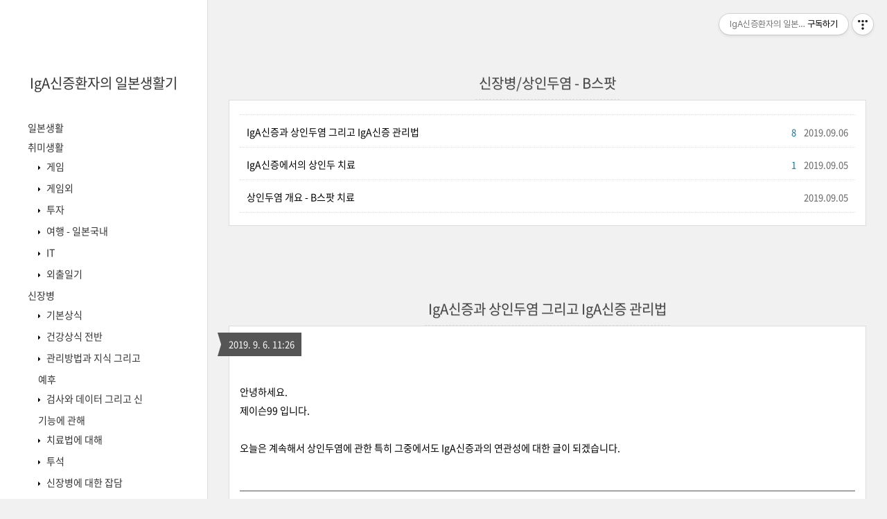

--- FILE ---
content_type: text/html;charset=UTF-8
request_url: https://hellojworld.com/category/%EC%8B%A0%EC%9E%A5%EB%B3%91/%EC%83%81%EC%9D%B8%EB%91%90%EC%97%BC%20-%20B%EC%8A%A4%ED%8C%9F
body_size: 116953
content:
<!DOCTYPE html>
<html lang="ko" class="">
                                                                                <head>
                <script type="text/javascript">if (!window.T) { window.T = {} }
window.T.config = {"TOP_SSL_URL":"https://www.tistory.com","PREVIEW":false,"ROLE":"guest","PREV_PAGE":"","NEXT_PAGE":"","BLOG":{"id":3030448,"name":"hellojworld","title":"IgA신증환자의 일본생활기","isDormancy":false,"nickName":"제이슨99","status":"open","profileStatus":"normal"},"NEED_COMMENT_LOGIN":false,"COMMENT_LOGIN_CONFIRM_MESSAGE":"","LOGIN_URL":"https://www.tistory.com/auth/login/?redirectUrl=https://hellojworld.com/category/%25EC%258B%25A0%25EC%259E%25A5%25EB%25B3%2591/%25EC%2583%2581%25EC%259D%25B8%25EB%2591%2590%25EC%2597%25BC%2520-%2520B%25EC%258A%25A4%25ED%258C%259F","DEFAULT_URL":"https://hellojworld.com","USER":{"name":null,"homepage":null,"id":0,"profileImage":null},"SUBSCRIPTION":{"status":"none","isConnected":false,"isPending":false,"isWait":false,"isProcessing":false,"isNone":true},"IS_LOGIN":false,"HAS_BLOG":false,"IS_SUPPORT":false,"IS_SCRAPABLE":false,"TOP_URL":"http://www.tistory.com","JOIN_URL":"https://www.tistory.com/member/join","PHASE":"prod","ROLE_GROUP":"visitor"};
window.T.entryInfo = null;
window.appInfo = {"domain":"tistory.com","topUrl":"https://www.tistory.com","loginUrl":"https://www.tistory.com/auth/login","logoutUrl":"https://www.tistory.com/auth/logout"};
window.initData = {};

window.TistoryBlog = {
    basePath: "",
    url: "https://hellojworld.com",
    tistoryUrl: "https://hellojworld.tistory.com",
    manageUrl: "https://hellojworld.tistory.com/manage",
    token: "JiXdOLi48y2T9nlDlRUC/g3oZHMBmdPrBwVv0ap1D0lXJk/xo5+gd2ED/T3MoGeO"
};
var servicePath = "";
var blogURL = "";</script>

                
                
                
                        <!-- BusinessLicenseInfo - START -->
        
            <link href="https://tistory1.daumcdn.net/tistory_admin/userblog/userblog-7c7a62cfef2026f12ec313f0ebcc6daafb4361d7/static/plugin/BusinessLicenseInfo/style.css" rel="stylesheet" type="text/css"/>

            <script>function switchFold(entryId) {
    var businessLayer = document.getElementById("businessInfoLayer_" + entryId);

    if (businessLayer) {
        if (businessLayer.className.indexOf("unfold_license") > 0) {
            businessLayer.className = "business_license_layer";
        } else {
            businessLayer.className = "business_license_layer unfold_license";
        }
    }
}
</script>

        
        <!-- BusinessLicenseInfo - END -->
        <!-- DaumShow - START -->
        <style type="text/css">#daumSearchBox {
    height: 21px;
    background-image: url(//i1.daumcdn.net/imgsrc.search/search_all/show/tistory/plugin/bg_search2_2.gif);
    margin: 5px auto;
    padding: 0;
}

#daumSearchBox input {
    background: none;
    margin: 0;
    padding: 0;
    border: 0;
}

#daumSearchBox #daumLogo {
    width: 34px;
    height: 21px;
    float: left;
    margin-right: 5px;
    background-image: url(//i1.daumcdn.net/img-media/tistory/img/bg_search1_2_2010ci.gif);
}

#daumSearchBox #show_q {
    background-color: transparent;
    border: none;
    font: 12px Gulim, Sans-serif;
    color: #555;
    margin-top: 4px;
    margin-right: 15px;
    float: left;
}

#daumSearchBox #show_btn {
    background-image: url(//i1.daumcdn.net/imgsrc.search/search_all/show/tistory/plugin/bt_search_2.gif);
    width: 37px;
    height: 21px;
    float: left;
    margin: 0;
    cursor: pointer;
    text-indent: -1000em;
}
</style>

        <!-- DaumShow - END -->

<!-- PreventCopyContents - START -->
<meta content="no" http-equiv="imagetoolbar"/>

<!-- PreventCopyContents - END -->

<!-- System - START -->

<!-- System - END -->

        <!-- TistoryProfileLayer - START -->
        <link href="https://tistory1.daumcdn.net/tistory_admin/userblog/userblog-7c7a62cfef2026f12ec313f0ebcc6daafb4361d7/static/plugin/TistoryProfileLayer/style.css" rel="stylesheet" type="text/css"/>
<script type="text/javascript" src="https://tistory1.daumcdn.net/tistory_admin/userblog/userblog-7c7a62cfef2026f12ec313f0ebcc6daafb4361d7/static/plugin/TistoryProfileLayer/script.js"></script>

        <!-- TistoryProfileLayer - END -->

                
                <meta http-equiv="X-UA-Compatible" content="IE=Edge">
<meta name="format-detection" content="telephone=no">
<script src="//t1.daumcdn.net/tistory_admin/lib/jquery/jquery-3.5.1.min.js" integrity="sha256-9/aliU8dGd2tb6OSsuzixeV4y/faTqgFtohetphbbj0=" crossorigin="anonymous"></script>
<script type="text/javascript" src="//t1.daumcdn.net/tiara/js/v1/tiara-1.2.0.min.js"></script><meta name="referrer" content="always"/>
<meta name="google-adsense-platform-account" content="ca-host-pub-9691043933427338"/>
<meta name="google-adsense-platform-domain" content="tistory.com"/>
<meta name="description" content="'신장병/상인두염 - B스팟' 카테고리의 글 목록"/>

    <!-- BEGIN OPENGRAPH -->
    <meta property="og:type" content="website"/>
<meta property="og:site_name" content="IgA신증환자의 일본생활기"/>
<meta property="og:title" content="'신장병/상인두염 - B스팟' 카테고리의 글 목록"/>
<meta property="og:description" content="IgA신증을 비롯한 만성신부전을 메인 일본에서의 치료기를 중심으로 다루고 있습니다.
그 외에 일본에서의 생활에 대한 내용도 다루고 있습니다."/>
<meta property="og:image" content="https://img1.daumcdn.net/thumb/R800x0/?scode=mtistory2&amp;fname=https%3A%2F%2Ftistory1.daumcdn.net%2Ftistory%2F3030448%2Fattach%2Fa244c3e257ff4a979789390156c84244"/>
    <!-- END OPENGRAPH -->

    <!-- BEGIN TWITTERCARD -->
    <meta name="twitter:card" content="summary_large_image"/>
<meta name="twitter:site" content="@TISTORY"/>
<meta name="twitter:title" content="'신장병/상인두염 - B스팟' 카테고리의 글 목록"/>
<meta name="twitter:description" content="IgA신증을 비롯한 만성신부전을 메인 일본에서의 치료기를 중심으로 다루고 있습니다.
그 외에 일본에서의 생활에 대한 내용도 다루고 있습니다."/>
<meta property="twitter:image" content="https://img1.daumcdn.net/thumb/R800x0/?scode=mtistory2&amp;fname=https%3A%2F%2Ftistory1.daumcdn.net%2Ftistory%2F3030448%2Fattach%2Fa244c3e257ff4a979789390156c84244"/>
    <!-- END TWITTERCARD -->
<script type="module" src="https://tistory1.daumcdn.net/tistory_admin/userblog/userblog-7c7a62cfef2026f12ec313f0ebcc6daafb4361d7/static/pc/dist/index.js" defer=""></script>
<script type="text/javascript" src="https://tistory1.daumcdn.net/tistory_admin/userblog/userblog-7c7a62cfef2026f12ec313f0ebcc6daafb4361d7/static/pc/dist/index-legacy.js" defer="" nomodule="true"></script>
<script type="text/javascript" src="https://tistory1.daumcdn.net/tistory_admin/userblog/userblog-7c7a62cfef2026f12ec313f0ebcc6daafb4361d7/static/pc/dist/polyfills-legacy.js" defer="" nomodule="true"></script>
<link rel="icon" sizes="any" href="https://t1.daumcdn.net/tistory_admin/favicon/tistory_favicon_32x32.ico"/>
<link rel="icon" type="image/svg+xml" href="https://t1.daumcdn.net/tistory_admin/top_v2/bi-tistory-favicon.svg"/>
<link rel="apple-touch-icon" href="https://t1.daumcdn.net/tistory_admin/top_v2/tistory-apple-touch-favicon.png"/>
<link rel="stylesheet" type="text/css" href="https://t1.daumcdn.net/tistory_admin/www/style/font.css"/>
<link rel="stylesheet" type="text/css" href="https://tistory1.daumcdn.net/tistory_admin/userblog/userblog-7c7a62cfef2026f12ec313f0ebcc6daafb4361d7/static/style/content.css"/>
<link rel="stylesheet" type="text/css" href="https://tistory1.daumcdn.net/tistory_admin/userblog/userblog-7c7a62cfef2026f12ec313f0ebcc6daafb4361d7/static/pc/dist/index.css"/>
<link rel="stylesheet" type="text/css" href="https://tistory1.daumcdn.net/tistory_admin/userblog/userblog-7c7a62cfef2026f12ec313f0ebcc6daafb4361d7/static/style/uselessPMargin.css"/>
<script type="text/javascript">(function() {
    var tjQuery = jQuery.noConflict(true);
    window.tjQuery = tjQuery;
    window.orgjQuery = window.jQuery; window.jQuery = tjQuery;
    window.jQuery = window.orgjQuery; delete window.orgjQuery;
})()</script>
<script type="text/javascript" src="https://tistory1.daumcdn.net/tistory_admin/userblog/userblog-7c7a62cfef2026f12ec313f0ebcc6daafb4361d7/static/script/base.js"></script>
<script type="text/javascript" src="//developers.kakao.com/sdk/js/kakao.min.js"></script>

                
	<title>'신장병/상인두염 - B스팟' 카테고리의 글 목록 :: IgA신증환자의 일본생활기</title>
<meta name="robots" content="index,follow">
<meta name="title" content="'신장병/상인두염 - B스팟' 카테고리의 글 목록 :: IgA신증환자의 일본생활기" />
<meta name="description" Content="IgA신증을 비롯한 만성신부전을 메인 일본에서의 치료기를 중심으로 다루고 있습니다.
그 외에 일본에서의 생활에 대한 내용도 다루고 있습니다." />
<meta charset="utf-8" />
<meta name="viewport" content="width=device-width, height=device-height, initial-scale=1, minimum-scale=1.0, maximum-scale=1.0" />
<meta http-equiv="X-UA-Compatible" content="IE=edge, chrome=1" />
<meta name="google-site-verification" content="MxdGcPxdHaUMzsxzI3oKHSmy1qZm8cKG0XkIuPd1ESU" />
<meta name="naver-site-verification" content="bc9096ed29ae89583b7011374b4a5a7e775aca3c"/>
	
<link rel="alternate" type="application/rss+xml" title="IgA신증환자의 일본생활기" href="https://hellojworld.tistory.com/rss" />
<link rel="shortcut icon" href="https://hellojworld.com/favicon.ico" />

<link rel="stylesheet" href="https://tistory1.daumcdn.net/tistory/3030448/skin/style.css?_version_=1583310479" />
<link rel="stylesheet" href="//netdna.bootstrapcdn.com/font-awesome/3.2.1/css/font-awesome.min.css">
<!--[if IE 7]>
<link rel="stylesheet" href="//netdna.bootstrapcdn.com/font-awesome/3.2.1/css/font-awesome-ie7.min.css">
<![endif]-->
<link href="https://tistory1.daumcdn.net/tistory/3030448/skin/images/jquery.mCustomScrollbar.min.css?_version_=1583310479" rel="stylesheet">

<script>
//추가 단축키
var key = new Array();
key['w'] = "/admin/entry/post/";
key['e'] = "/admin/skin/edit/";
key['r'] = "/admin/plugin/refererUrlLog/";
key['h'] = "/";

function getKey(keyStroke) {
	if ((event.srcElement.tagName != 'INPUT') && (event.srcElement.tagName != 'TEXTAREA')){
		isNetscape=(document.layers);
		eventChooser = (isNetscape) ? keyStroke.which : event.keyCode;
		which = String.fromCharCode(eventChooser).toLowerCase();
		for (var i in key)
			if (which == i) window.location = key[i];
	}
}
document.onkeypress = getKey;
</script>
	
<script type="application/ld+json">
{
 "@context": "http://schema.org",
 "@type": "Person",
 "name": "IgA신증환자의 일본생활기",
 "url": "https://hellojworld.com",
 "sameAs": [
 ]
}
</script>


                
                
                <style type="text/css">.another_category {
    border: 1px solid #E5E5E5;
    padding: 10px 10px 5px;
    margin: 10px 0;
    clear: both;
}

.another_category h4 {
    font-size: 12px !important;
    margin: 0 !important;
    border-bottom: 1px solid #E5E5E5 !important;
    padding: 2px 0 6px !important;
}

.another_category h4 a {
    font-weight: bold !important;
}

.another_category table {
    table-layout: fixed;
    border-collapse: collapse;
    width: 100% !important;
    margin-top: 10px !important;
}

* html .another_category table {
    width: auto !important;
}

*:first-child + html .another_category table {
    width: auto !important;
}

.another_category th, .another_category td {
    padding: 0 0 4px !important;
}

.another_category th {
    text-align: left;
    font-size: 12px !important;
    font-weight: normal;
    word-break: break-all;
    overflow: hidden;
    line-height: 1.5;
}

.another_category td {
    text-align: right;
    width: 80px;
    font-size: 11px;
}

.another_category th a {
    font-weight: normal;
    text-decoration: none;
    border: none !important;
}

.another_category th a.current {
    font-weight: bold;
    text-decoration: none !important;
    border-bottom: 1px solid !important;
}

.another_category th span {
    font-weight: normal;
    text-decoration: none;
    font: 10px Tahoma, Sans-serif;
    border: none !important;
}

.another_category_color_gray, .another_category_color_gray h4 {
    border-color: #E5E5E5 !important;
}

.another_category_color_gray * {
    color: #909090 !important;
}

.another_category_color_gray th a.current {
    border-color: #909090 !important;
}

.another_category_color_gray h4, .another_category_color_gray h4 a {
    color: #737373 !important;
}

.another_category_color_red, .another_category_color_red h4 {
    border-color: #F6D4D3 !important;
}

.another_category_color_red * {
    color: #E86869 !important;
}

.another_category_color_red th a.current {
    border-color: #E86869 !important;
}

.another_category_color_red h4, .another_category_color_red h4 a {
    color: #ED0908 !important;
}

.another_category_color_green, .another_category_color_green h4 {
    border-color: #CCE7C8 !important;
}

.another_category_color_green * {
    color: #64C05B !important;
}

.another_category_color_green th a.current {
    border-color: #64C05B !important;
}

.another_category_color_green h4, .another_category_color_green h4 a {
    color: #3EA731 !important;
}

.another_category_color_blue, .another_category_color_blue h4 {
    border-color: #C8DAF2 !important;
}

.another_category_color_blue * {
    color: #477FD6 !important;
}

.another_category_color_blue th a.current {
    border-color: #477FD6 !important;
}

.another_category_color_blue h4, .another_category_color_blue h4 a {
    color: #1960CA !important;
}

.another_category_color_violet, .another_category_color_violet h4 {
    border-color: #E1CEEC !important;
}

.another_category_color_violet * {
    color: #9D64C5 !important;
}

.another_category_color_violet th a.current {
    border-color: #9D64C5 !important;
}

.another_category_color_violet h4, .another_category_color_violet h4 a {
    color: #7E2CB5 !important;
}
</style>

                
                <link rel="stylesheet" type="text/css" href="https://tistory1.daumcdn.net/tistory_admin/userblog/userblog-7c7a62cfef2026f12ec313f0ebcc6daafb4361d7/static/style/revenue.css"/>
<link rel="canonical" href="https://hellojworld.com"/>

<!-- BEGIN STRUCTURED_DATA -->
<script type="application/ld+json">
    {"@context":"http://schema.org","@type":"BreadcrumbList","itemListElement":[{"@type":"ListItem","position":0,"item":{"@id":"https://hellojworld.com/57","name":"IgA신증과 상인두염 그리고 IgA신증 관리법"}},{"@type":"ListItem","position":1,"item":{"@id":"https://hellojworld.com/56","name":"IgA신증에서의 상인두 치료"}},{"@type":"ListItem","position":2,"item":{"@id":"https://hellojworld.com/55","name":"상인두염 개요 - B스팟 치료"}}]}
</script>
<!-- END STRUCTURED_DATA -->
<link rel="stylesheet" type="text/css" href="https://tistory1.daumcdn.net/tistory_admin/userblog/userblog-7c7a62cfef2026f12ec313f0ebcc6daafb4361d7/static/style/dialog.css"/>
<link rel="stylesheet" type="text/css" href="//t1.daumcdn.net/tistory_admin/www/style/top/font.css"/>
<link rel="stylesheet" type="text/css" href="https://tistory1.daumcdn.net/tistory_admin/userblog/userblog-7c7a62cfef2026f12ec313f0ebcc6daafb4361d7/static/style/postBtn.css"/>
<link rel="stylesheet" type="text/css" href="https://tistory1.daumcdn.net/tistory_admin/userblog/userblog-7c7a62cfef2026f12ec313f0ebcc6daafb4361d7/static/style/tistory.css"/>
<script type="text/javascript" src="https://tistory1.daumcdn.net/tistory_admin/userblog/userblog-7c7a62cfef2026f12ec313f0ebcc6daafb4361d7/static/script/common.js"></script>

                
                </head>

                                                <body id="tt-body-category">
                
                
                

<div id="wrap">
	<div id="sidebar">
		<div class="blank"></div>
		<h1><a href="https://hellojworld.com/">IgA신증환자의 일본생활기</a></h1>
		
			<div class="widget category"> <!-- Category -->
				<ul class="tt_category"><li class=""><a href="/category" class="link_tit"> 분류 전체보기 </a>
  <ul class="category_list"><li class=""><a href="/category/%EC%9D%BC%EB%B3%B8%EC%83%9D%ED%99%9C" class="link_item"> 일본생활 </a></li>
<li class=""><a href="/category/%EC%B7%A8%EB%AF%B8%EC%83%9D%ED%99%9C" class="link_item"> 취미생활 </a>
  <ul class="sub_category_list"><li class=""><a href="/category/%EC%B7%A8%EB%AF%B8%EC%83%9D%ED%99%9C/%EA%B2%8C%EC%9E%84" class="link_sub_item"> 게임 </a></li>
<li class=""><a href="/category/%EC%B7%A8%EB%AF%B8%EC%83%9D%ED%99%9C/%EA%B2%8C%EC%9E%84%EC%99%B8" class="link_sub_item"> 게임외 </a></li>
<li class=""><a href="/category/%EC%B7%A8%EB%AF%B8%EC%83%9D%ED%99%9C/%ED%88%AC%EC%9E%90" class="link_sub_item"> 투자 </a></li>
<li class=""><a href="/category/%EC%B7%A8%EB%AF%B8%EC%83%9D%ED%99%9C/%EC%97%AC%ED%96%89%20-%20%EC%9D%BC%EB%B3%B8%EA%B5%AD%EB%82%B4" class="link_sub_item"> 여행 - 일본국내 </a></li>
<li class=""><a href="/category/%EC%B7%A8%EB%AF%B8%EC%83%9D%ED%99%9C/IT" class="link_sub_item"> IT </a></li>
<li class=""><a href="/category/%EC%B7%A8%EB%AF%B8%EC%83%9D%ED%99%9C/%EC%99%B8%EC%B6%9C%EC%9D%BC%EA%B8%B0" class="link_sub_item"> 외출일기 </a></li>
</ul>
</li>
<li class=""><a href="/category/%EC%8B%A0%EC%9E%A5%EB%B3%91" class="link_item"> 신장병 </a>
  <ul class="sub_category_list"><li class=""><a href="/category/%EC%8B%A0%EC%9E%A5%EB%B3%91/%EA%B8%B0%EB%B3%B8%EC%83%81%EC%8B%9D" class="link_sub_item"> 기본상식 </a></li>
<li class=""><a href="/category/%EC%8B%A0%EC%9E%A5%EB%B3%91/%EA%B1%B4%EA%B0%95%EC%83%81%EC%8B%9D%20%EC%A0%84%EB%B0%98" class="link_sub_item"> 건강상식 전반 </a></li>
<li class=""><a href="/category/%EC%8B%A0%EC%9E%A5%EB%B3%91/%EA%B4%80%EB%A6%AC%EB%B0%A9%EB%B2%95%EA%B3%BC%20%EC%A7%80%EC%8B%9D%20%EA%B7%B8%EB%A6%AC%EA%B3%A0%20%EC%98%88%ED%9B%84" class="link_sub_item"> 관리방법과 지식 그리고 예후 </a></li>
<li class=""><a href="/category/%EC%8B%A0%EC%9E%A5%EB%B3%91/%EA%B2%80%EC%82%AC%EC%99%80%20%EB%8D%B0%EC%9D%B4%ED%84%B0%20%EA%B7%B8%EB%A6%AC%EA%B3%A0%20%EC%8B%A0%EA%B8%B0%EB%8A%A5%EC%97%90%20%EA%B4%80%ED%95%B4" class="link_sub_item"> 검사와 데이터 그리고 신기능에 관해 </a></li>
<li class=""><a href="/category/%EC%8B%A0%EC%9E%A5%EB%B3%91/%EC%B9%98%EB%A3%8C%EB%B2%95%EC%97%90%20%EB%8C%80%ED%95%B4" class="link_sub_item"> 치료법에 대해 </a></li>
<li class=""><a href="/category/%EC%8B%A0%EC%9E%A5%EB%B3%91/%ED%88%AC%EC%84%9D" class="link_sub_item"> 투석 </a></li>
<li class=""><a href="/category/%EC%8B%A0%EC%9E%A5%EB%B3%91/%EC%8B%A0%EC%9E%A5%EB%B3%91%EC%97%90%20%EB%8C%80%ED%95%9C%20%EC%9E%A1%EB%8B%B4" class="link_sub_item"> 신장병에 대한 잡담 </a></li>
<li class=""><a href="/category/%EC%8B%A0%EC%9E%A5%EB%B3%91/%EA%B1%B4%EA%B0%95%EB%B0%A9%EC%86%A1%28%EC%9D%BC%EB%B3%B8%29%20%EC%A0%95%EB%B3%B4%EC%86%8C%EA%B0%9C" class="link_sub_item"> 건강방송(일본) 정보소개 </a></li>
<li class=""><a href="/category/%EC%8B%A0%EC%9E%A5%EB%B3%91/%EC%B5%9C%EC%8B%A0%EC%9D%98%ED%95%99" class="link_sub_item"> 최신의학 </a></li>
<li class=""><a href="/category/%EC%8B%A0%EC%9E%A5%EB%B3%91/%EC%8A%A4%ED%85%8C%EB%A1%9C%EC%9D%B4%EB%93%9C%20%ED%8E%84%EC%8A%A4" class="link_sub_item"> 스테로이드 펄스 </a></li>
<li class="selected"><a href="/category/%EC%8B%A0%EC%9E%A5%EB%B3%91/%EC%83%81%EC%9D%B8%EB%91%90%EC%97%BC%20-%20B%EC%8A%A4%ED%8C%9F" class="link_sub_item"> 상인두염 - B스팟 </a></li>
<li class=""><a href="/category/%EC%8B%A0%EC%9E%A5%EB%B3%91/IgA%EC%8B%A0%EC%A6%9D%20%EC%A7%84%EB%A3%8C%20%EA%B0%80%EC%9D%B4%EB%93%9C%202017" class="link_sub_item"> IgA신증 진료 가이드 2017 </a></li>
<li class=""><a href="/category/%EC%8B%A0%EC%9E%A5%EB%B3%91/%EB%A9%B4%EC%97%AD%ED%95%99" class="link_sub_item"> 면역학 </a></li>
<li class=""><a href="/category/%EC%8B%A0%EC%9E%A5%EB%B3%91/IgA%EC%8B%A0%EC%A6%9D%EC%9D%B4%EC%99%B8%EC%9D%98%20%EC%8B%A0%EC%9E%A5%EB%B3%91%EC%97%90%20%EB%8C%80%ED%95%B4" class="link_sub_item"> IgA신증이외의 신장병에 대해 </a></li>
<li class=""><a href="/category/%EC%8B%A0%EC%9E%A5%EB%B3%91/%EC%82%AC%EC%B6%98%EA%B8%B0%20%EC%B2%AD%EB%85%84%EA%B8%B0%20%ED%99%98%EC%9E%90%EB%A5%BC%20%EC%9C%84%ED%95%9C%20CKD%EC%A7%84%EB%A3%8C%20%EA%B0%80%EC%9D%B4%EB%93%9C" class="link_sub_item"> 사춘기 청년기 환자를 위한 CKD진료.. </a></li>
<li class=""><a href="/category/%EC%8B%A0%EC%9E%A5%EB%B3%91/%EC%8B%A0%EC%9E%A5%EB%B3%91%EA%B3%BC%20%EC%9E%84%EC%8B%A0" class="link_sub_item"> 신장병과 임신 </a></li>
<li class=""><a href="/category/%EC%8B%A0%EC%9E%A5%EB%B3%91/%EB%A7%8C%EC%84%B1%EC%8B%A0%EB%B6%80%EC%A0%84%EC%A6%9D%20%28CKD%29%20%EC%A7%84%EB%A3%8C%20%EA%B0%80%EC%9D%B4%EB%93%9C%20%EB%9D%BC%EC%9D%B8%20%28%EC%9D%BC%EB%B3%B8%29" class="link_sub_item"> 만성신부전증 (CKD) 진료 가이드 .. </a></li>
</ul>
</li>
<li class=""><a href="/category/%EC%9E%A1%EB%8B%B4" class="link_item"> 잡담 </a></li>
<li class=""><a href="/category/%ED%88%AC%EB%B3%91%EC%9D%BC%EA%B8%B0" class="link_item"> 투병일기 </a>
  <ul class="sub_category_list"><li class=""><a href="/category/%ED%88%AC%EB%B3%91%EC%9D%BC%EA%B8%B0/%EC%A7%84%EB%8B%A8%EC%97%90%20%EC%9D%B4%EB%A5%B4%EA%B8%B0%EA%B9%8C%EC%A7%80" class="link_sub_item"> 진단에 이르기까지 </a></li>
<li class=""><a href="/category/%ED%88%AC%EB%B3%91%EC%9D%BC%EA%B8%B0/%EC%99%B8%EB%9E%98%EC%9D%BC%EA%B8%B0" class="link_sub_item"> 외래일기 </a></li>
</ul>
</li>
<li class=""><a href="/category/%EC%B9%B4%ED%8E%98%20%EB%B0%B1%EC%97%85%EC%9A%A9" class="link_item"> 카페 백업용 </a></li>
</ul>
</li>
</ul>

			</div>
			
			<div class="widget"> <!-- Blog Menu -->
				<ul>
  <li class="t_menu_home first"><a href="/" target="">홈</a></li>
  <li class="t_menu_guestbook"><a href="/guestbook" target="">방명록</a></li>
  <li class="t_menu_tag"><a href="/tag" target="">태그</a></li>
  <li class="t_menu_medialog"><a href="/media" target="">미디어로그</a></li>
  <li class="t_menu_location last"><a href="/location" target="">지역로그</a></li>
</ul>
			</div>
			 <!-- Notice -->
			
			<div class="widget">
				<ul>
					<li><a href="/notice/8">신장병에 관해 일본정보를 메인으로 싣는 이유</a></li><li><a href="/notice/5">본 블로그 용도에 관해서</a></li><li><a href="/notice/4">주인장에 대해서</a></li><li><a href="/notice/3">새해 인사</a></li>
				</ul>
			</div>
			
			
			<div class="widget"> <!-- Recent Comments -->
				<ul id="recentComments">
					
				</ul>
			</div>
			 <!-- Links -->
			<div class="widget">
				<ul>
					
				</ul>
			</div>
			 <!-- Counter -->
			<div class="widget counter text-center">
				<span class="yesterday"></span> /
				<span class="today"></span> /
				<span class="total"></span>
			</div>
			 <!-- Search -->
			<div class="widget search text-center">
				
				<input class="search" placeholder="press enter to search…" type="text" name="search" value="" onkeypress="if (event.keyCode == 13) { try {
    window.location.href = '/search' + '/' + looseURIEncode(document.getElementsByName('search')[0].value);
    document.getElementsByName('search')[0].value = '';
    return false;
} catch (e) {} }" />
				
			</div>
			
		<div class="blank"></div>
	</div>

	<div id="content">
		<div id="content-inner">

			

			

			
			<div id="head">
				<h2>신장병/상인두염 - B스팟</h2>
			</div>

			<div id="body" class="list">
				<ul>
					
					<li>
						<a href="/57">IgA신증과 상인두염 그리고 IgA신증 관리법</a>
						<span class="date">2019.09.06</span>
						<span class="cnt">8</span>
						<div class="clear"></div>
					</li>
					
					<li>
						<a href="/56">IgA신증에서의 상인두 치료</a>
						<span class="date">2019.09.05</span>
						<span class="cnt">1</span>
						<div class="clear"></div>
					</li>
					
					<li>
						<a href="/55">상인두염 개요 - B스팟 치료</a>
						<span class="date">2019.09.05</span>
						<span class="cnt"></span>
						<div class="clear"></div>
					</li>
					
				</ul>
			</div>
			

			

			

			             
                 
<div id="head">
	<h2><a href="/57">IgA신증과 상인두염 그리고 IgA신증 관리법</a></h2>
	<div class="date">2019. 9. 6. 11:26</div>
</div>

<div id="body" class="entry">
	<div class="tag_label">
	
	</div>

	<div class="article">
	
                            <!-- GoogleAdsenseForResponsive - START -->
        <div class="tt_adsense_top" style="margin-bottom:30px;"><script async src="//pagead2.googlesyndication.com/pagead/js/adsbygoogle.js"></script>
<!-- new -->
<ins class="adsbygoogle"
     style="display:block"
     data-ad-client="ca-pub-8910410738815009"
     data-ad-slot="4318953261"
     data-ad-format="auto"
     data-full-width-responsive="true"></ins>
<script>
     (adsbygoogle = window.adsbygoogle || []).push({});
</script></div>

        <!-- GoogleAdsenseForResponsive - END -->

                                <!-- System - START -->

<!-- System - END -->

            <div class="tt_article_useless_p_margin contents_style"><p style="font-size: 0.94em;"><span>안녕하세요.</span></p>
<p style="font-size: 0.94em;"><span>제이슨99 입니다.</span></p>
<p style="font-size: 0.94em;">&nbsp;</p>
<p style="font-size: 0.94em;"><span>오늘은 계속해서 상인두염에 관한 특히 그중에서도 IgA신증과의 연관성에 대한 글이 되겠습니다.</span></p>
<p style="font-size: 0.94em;">&nbsp;</p>
<hr contenteditable="false" data-ke-type="hr" data-ke-style="style5" />
<p style="font-size: 1.12em;"><b><span>IgA신염을 상인두염의 치료로 개선 -&nbsp;</span><span>만성 질환, 인후통, 두통, 피로에 이르는 상인두염의 치료와 예방법</span></b></p>
<p style="font-size: 0.94em;">&nbsp;</p>
<p style="font-size: 0.94em;">&nbsp;</p>
<p style="font-size: 0.94em;"><span>IgA신염은 『&nbsp;</span><span>혈뇨와 단백뇨가 나오는 IgA신염의 매커니즘 및 증상과 치료</span><span>』에서 소개한 편적 펄스를 환자가 조기 단계에 받음으로써 관해를 목표로 할 수 있게 되었습니다. 그러나 드물게 편적 펄스를 받고 병의 원인을 제거한 환자에게 다시 혈뇨가 나오는 일이 있습니다.이처럼 편도를 적출한 환자에게 다시 혈뇨가 나타나는 경우 상인두와 관련이 지적되고 있습니다. 이 경우에 상인두염에 대한 치료를 시행함으로써 보다 확실히 IgA신염을 근본적으로 치료할 수 있다고 합니다. 이어 IgA신염 치료의 주도자인 홋타 오사무 클리닉 원장 홋타 오사무 선생님의 코멘트를 싣습니다.</span></p>
<p>&nbsp;</p>
<p style="font-size: 0.94em;">&nbsp;</p>
<p style="font-size: 1.12em;"><span><b>편적 펄스 후에 IgA신염이 재발될 가능성은?</b></span></p>
<p style="font-size: 0.94em;">&nbsp;</p>
<p style="font-size: 0.94em;"><span>『&nbsp;</span><span>혈뇨와 단백뇨가 나오는 IgA신염의 매커니즘 및 증상과 치료</span><span>』에서 답변한 편도 절제술 및 스테로이드 펄스(스테로이드를 단기간에 집중 투여한다)을 조합한 편적 펄스는 조기의 단계의 IgA신염을 관해로 이끄는 치료법입니다. 그러나 이 편적 펄스를 받은 환자들 중 약 5%에 재발(한번 치료된 증상이 다시 나타나는것)이 나타납니다. 발병의 원인인 편도를 적출하고 있음에도 불구하고 다시 사구체에 염증이 생기고 있는 상태를 나타내는 혈뇨가 나타나는것입니다.</span></p>
<p>&nbsp;</p>
<p>&nbsp;</p>
<p style="font-size: 1.12em;"><span><b></b></span><span><b>왜 혈뇨가 다시 나오는가?</b></span><span></span></p>
<p style="font-size: 0.94em;"><span>혈뇨가 다시 나타나는 환자는 종종 "감기"가 재발의 계기가 됩니다. 그리고"감기"에 의해서 가장 많이 보여지는 증상은 목의 통증입니다. 이때 환자는 편도가 아니라 상인두에 염증을 일으키고 있을 가능성을 생각할 수 있습니다.</span></p>
<p style="font-size: 0.94em;"><span>신기한 현상이지만 목의 통증의 원인중 90%는 통증을 느끼는 목이 아닌 코의 깊숙한 부분(상인두)의 염증이라는 보고가 있습니다. </span></p>
<p style="font-size: 0.94em;">&nbsp;</p>
<p style="font-size: 0.94em;"><span>즉, 상인두의 염증이 혈뇨에 깊이 관여하고 있습니다.</span></p>
<p>&nbsp;</p>
<p style="font-size: 0.94em;">&nbsp;</p>
<p style="font-size: 0.94em;">&nbsp;</p>
<p>&nbsp;</p>
<p style="font-size: 1.12em;"><span><b>상인두염은 어디에서 일어나는가?</b> </span></p>
<p>&nbsp;</p>
<p style="font-size: 0.94em;"><span>상인두는 코의 안쪽, 목의 위에 위치합니다.</span></p>
<p style="font-size: 0.94em;">&nbsp;</p>
<p style="font-size: 0.94em;">&nbsp;</p>
<p style="font-size: 0.94em;"><span>사람의 목은 위에서부터 상인두, 중인두, 하인두의 3가지로 분류되며 상인두는 코의 깊숙한 부분과 목의 위에 위치합니다.</span></p>
<p><span>&nbsp;</span></p>
<p><span>&nbsp;</span></p>
<p><figure class="imageblock alignCenter" width="740" height="641"><span data-url="https://blog.kakaocdn.net/dna/NHTzN/btqx4p8tMj7/AAAAAAAAAAAAAAAAAAAAAN-VjExsZVzT1vzfJB3RNGY7JYoTJlLO45oHblVyShYp/img.jpg?credential=yqXZFxpELC7KVnFOS48ylbz2pIh7yKj8&expires=1769871599&allow_ip=&allow_referer=&signature=CowbrDJmssSkbHm%2BrHQDekjUYQ4%3D" data-phocus="https://blog.kakaocdn.net/dna/NHTzN/btqx4p8tMj7/AAAAAAAAAAAAAAAAAAAAAN-VjExsZVzT1vzfJB3RNGY7JYoTJlLO45oHblVyShYp/img.jpg?credential=yqXZFxpELC7KVnFOS48ylbz2pIh7yKj8&expires=1769871599&allow_ip=&allow_referer=&signature=CowbrDJmssSkbHm%2BrHQDekjUYQ4%3D"><img src="https://blog.kakaocdn.net/dna/NHTzN/btqx4p8tMj7/AAAAAAAAAAAAAAAAAAAAAN-VjExsZVzT1vzfJB3RNGY7JYoTJlLO45oHblVyShYp/img.jpg?credential=yqXZFxpELC7KVnFOS48ylbz2pIh7yKj8&expires=1769871599&allow_ip=&allow_referer=&signature=CowbrDJmssSkbHm%2BrHQDekjUYQ4%3D" srcset="https://img1.daumcdn.net/thumb/R1280x0/?scode=mtistory2&amp;fname=https%3A%2F%2Fblog.kakaocdn.net%2Fdna%2FNHTzN%2Fbtqx4p8tMj7%2FAAAAAAAAAAAAAAAAAAAAAN-VjExsZVzT1vzfJB3RNGY7JYoTJlLO45oHblVyShYp%2Fimg.jpg%3Fcredential%3DyqXZFxpELC7KVnFOS48ylbz2pIh7yKj8%26expires%3D1769871599%26allow_ip%3D%26allow_referer%3D%26signature%3DCowbrDJmssSkbHm%252BrHQDekjUYQ4%253D" width="740" height="641" onerror="this.onerror=null; this.src='//t1.daumcdn.net/tistory_admin/static/images/no-image-v1.png'; this.srcset='//t1.daumcdn.net/tistory_admin/static/images/no-image-v1.png';"/></span></figure>
</p>
<p><span>&nbsp;</span></p>
<p>&nbsp;</p>
<p style="font-size: 0.94em;">&nbsp;</p>
<p style="font-size: 0.94em;"><span>우리가 목에 위화감을 느낄때 목의 깊숙한 곳에서 아래쪽까지 이상이 있다고 느껴버리기 쉽습니다만 실제로는 코의 안쪽에 있는 상인두에 염증이 생기는 경우가 많습니다.<br /><br />그럼 왜 상인두염이 IgA신염의 혈뇨로 이어질까요? 이는 상인두의 면역 기관으로서의 기능이 관계하고 있기 때문이라고 생각됩니다.</span></p>
<p style="font-size: 0.94em;">&nbsp;</p>
<p style="font-size: 0.94em;">&nbsp;</p>
<p style="font-size: 0.94em;">&nbsp;</p>
<p style="font-size: 0.94em;">&nbsp;</p>
<p style="font-size: 1.12em;"><span><b>상인두염에서 IgA신염이 야기되는 매커니즘</b></span></p>
<p>&nbsp;</p>
<p style="font-size: 0.94em;">&nbsp;</p>
<p style="font-size: 0.94em;"><span>상인두는 공기의 통로로 밖에서 침입한 세균이나 바이러스 등 병의 원인이되는 미생물이나 먼지가 부착되기 쉬운 부위입니다. 그래서 물리적으로 항원물질과 접촉하기 쉬운 환경에 놓여있습니다.<br /><br />또한 상인두는 편도와 같이 림프구가 풍부하고 면역 기관으로서의 기능도 가지고 있습니다.<br /><br />감기에 걸렸을때 상인두에서는 림프구가 활성화하고 바이러스 제거를 위해 염증물질(사이토카인)을 내보내서 싸우기 시작합니다. 이윽고 이 염증 물질은 혈류를 타고 전신을 누비며 매크로퍼지(대식 세포)나 호중구가 활성화되어 멀리 떨어진 사구체에 혈관염을 일으킵니다. 즉, 편도를 적출한 환자에게 다시 혈뇨가 나오는 이유는 상인두가 IgA신염의 사구체 혈관염의 트리거로 작용하고 있기 때문이라고 생각됩니다.<br /><br />이처럼 급성상인두염(감기)은 IgA신염 재발의 원인이 되지만 IgA신염에서 편적 펄스를 해도 혈뇨이 사라지지 않은 사례에서는 상인두가 만성적 염증(만성상인두염)을 일으키는 빈도가 매우 높음이 확인되었습니다. 즉 사구체 혈관염의 트리거가 계속 작용하고 있는 상태인 것입니다.<br /><br />그렇기에 편적 펄스를 받은 환자들중 재발이 일어난 경우나 혈뇨가 사라지지 않는 환자의 경우 상인두염의 여부를 확인하는 것이 중요합니다.<br /><br />흥미롭게도 만성상인두염은 IgA신염뿐만 아니라 빈번하게 재발하는 네프로제 증후군, 관절염, 흉부쇄골과형성증, 장척낭포증, 건선, 만성습진, 염증성 장질환 등 다양한 자기 면역 질환과 관련합니다.<br /><br />그리고 더 주목할 점은 만성상인두염이 두통, 전신 권태감, 어지럼증, 수면 장애(불면&middot;과면), 기립성 조절장애, 기억력, 집중력 저하, 과민성 장증후군(설사, 복통 등), 기능성 위장증(속이 더부룩하거나 위통 등), 다리의 가려음 증후군 등 실로 다양한 증상의 원인이 될 수 있는 일입니다.</span></p>
<p>&nbsp;</p>
<p style="font-size: 0.94em;">&nbsp;</p>
<p style="font-size: 0.94em;">&nbsp;</p>
<p style="font-size: 0.94em;">&nbsp;</p>
<p style="font-size: 1.12em;"><span><b>상인두의 치료 방법 ― 염화 아연 용액을 이용한 상인두 치료</b></span></p>
<p>&nbsp;</p>
<p style="font-size: 0.94em;">&nbsp;</p>
<p style="font-size: 0.94em;"><span>상인두염의 치료에서 현재 효과적으로 알려진 방법은 상인두에 직접 치료제를 바르는 상인두 도포 치료(일명 B스팟 치료)입니다.<br /></span></p>
<p style="font-size: 0.94em;"><span>(B스팟 치료에 대해서는 [&nbsp;<a href="https://hellojworld.com/56" target="_blank" rel="noopener">IgA신증에서의&nbsp;상인두&nbsp;치료</a> ],&nbsp; [ <a href="https://hellojworld.com/55" target="_blank" rel="noopener">상인두염&nbsp;개요&nbsp;-&nbsp;B스팟&nbsp;치료</a> ] 라는 게시물로 소개했습니다. )</span></p>
<p style="font-size: 0.94em;"><span><br />사실 이 방법은 1960년대에는 이미 개발됐는데 현재는 쇠퇴하고 대부분의 병원에서 실시하지 않았습니다. 그런데 이 치료법이 감기로 신염이 심해지는 IgA신염 환자에게 매우 효과적임이 알려졌습니다.<br /><br />상인두 도포 치료에서는에서는 0.5%~1% 염화아연 용액을 스며들게 한 면봉을 좌우 양쪽 코와 목에 삽입하여 상인두에 약물을 바릅니다.</span></p>
<p><figure class="imageblock alignCenter" width="740" height="480"><span data-url="https://blog.kakaocdn.net/dna/bKqMiz/btqx6Y3lbQN/AAAAAAAAAAAAAAAAAAAAAANIlBFoG_WPNpfd7NlUndH7pSR7ClWSRWFHC9QFwC19/img.jpg?credential=yqXZFxpELC7KVnFOS48ylbz2pIh7yKj8&expires=1769871599&allow_ip=&allow_referer=&signature=EouR7%2FkAbU4%2BhGqLFXqkHAqg47E%3D" data-phocus="https://blog.kakaocdn.net/dna/bKqMiz/btqx6Y3lbQN/AAAAAAAAAAAAAAAAAAAAAANIlBFoG_WPNpfd7NlUndH7pSR7ClWSRWFHC9QFwC19/img.jpg?credential=yqXZFxpELC7KVnFOS48ylbz2pIh7yKj8&expires=1769871599&allow_ip=&allow_referer=&signature=EouR7%2FkAbU4%2BhGqLFXqkHAqg47E%3D"><img src="https://blog.kakaocdn.net/dna/bKqMiz/btqx6Y3lbQN/AAAAAAAAAAAAAAAAAAAAAANIlBFoG_WPNpfd7NlUndH7pSR7ClWSRWFHC9QFwC19/img.jpg?credential=yqXZFxpELC7KVnFOS48ylbz2pIh7yKj8&expires=1769871599&allow_ip=&allow_referer=&signature=EouR7%2FkAbU4%2BhGqLFXqkHAqg47E%3D" srcset="https://img1.daumcdn.net/thumb/R1280x0/?scode=mtistory2&amp;fname=https%3A%2F%2Fblog.kakaocdn.net%2Fdna%2FbKqMiz%2Fbtqx6Y3lbQN%2FAAAAAAAAAAAAAAAAAAAAAANIlBFoG_WPNpfd7NlUndH7pSR7ClWSRWFHC9QFwC19%2Fimg.jpg%3Fcredential%3DyqXZFxpELC7KVnFOS48ylbz2pIh7yKj8%26expires%3D1769871599%26allow_ip%3D%26allow_referer%3D%26signature%3DEouR7%252FkAbU4%252BhGqLFXqkHAqg47E%253D" width="740" height="480" onerror="this.onerror=null; this.src='//t1.daumcdn.net/tistory_admin/static/images/no-image-v1.png'; this.srcset='//t1.daumcdn.net/tistory_admin/static/images/no-image-v1.png';"/></span></figure>
<figure class="imageblock alignCenter" width="740" height="583"><span data-url="https://blog.kakaocdn.net/dna/eJX9yW/btqx1ApyO93/AAAAAAAAAAAAAAAAAAAAAKncoQ0G9_Tf--jHNxTA33juBX9L2sXlJOOYls8EoKlE/img.png?credential=yqXZFxpELC7KVnFOS48ylbz2pIh7yKj8&expires=1769871599&allow_ip=&allow_referer=&signature=GHJkxLBCrUtLYzwoBl4Cj0AGjgQ%3D" data-phocus="https://blog.kakaocdn.net/dna/eJX9yW/btqx1ApyO93/AAAAAAAAAAAAAAAAAAAAAKncoQ0G9_Tf--jHNxTA33juBX9L2sXlJOOYls8EoKlE/img.png?credential=yqXZFxpELC7KVnFOS48ylbz2pIh7yKj8&expires=1769871599&allow_ip=&allow_referer=&signature=GHJkxLBCrUtLYzwoBl4Cj0AGjgQ%3D"><img src="https://blog.kakaocdn.net/dna/eJX9yW/btqx1ApyO93/AAAAAAAAAAAAAAAAAAAAAKncoQ0G9_Tf--jHNxTA33juBX9L2sXlJOOYls8EoKlE/img.png?credential=yqXZFxpELC7KVnFOS48ylbz2pIh7yKj8&expires=1769871599&allow_ip=&allow_referer=&signature=GHJkxLBCrUtLYzwoBl4Cj0AGjgQ%3D" srcset="https://img1.daumcdn.net/thumb/R1280x0/?scode=mtistory2&amp;fname=https%3A%2F%2Fblog.kakaocdn.net%2Fdna%2FeJX9yW%2Fbtqx1ApyO93%2FAAAAAAAAAAAAAAAAAAAAAKncoQ0G9_Tf--jHNxTA33juBX9L2sXlJOOYls8EoKlE%2Fimg.png%3Fcredential%3DyqXZFxpELC7KVnFOS48ylbz2pIh7yKj8%26expires%3D1769871599%26allow_ip%3D%26allow_referer%3D%26signature%3DGHJkxLBCrUtLYzwoBl4Cj0AGjgQ%253D" width="740" height="583" onerror="this.onerror=null; this.src='//t1.daumcdn.net/tistory_admin/static/images/no-image-v1.png'; this.srcset='//t1.daumcdn.net/tistory_admin/static/images/no-image-v1.png';"/></span></figure>
</p>
<p><span>&nbsp;</span></p>
<p>&nbsp;</p>
<p style="font-size: 0.94em;">&nbsp;</p>
<p style="font-size: 0.94em;">&nbsp;</p>
<p style="font-size: 0.94em;">&nbsp;</p>
<p style="font-size: 1.12em;"><span><b><span>상인두 치료로 기대되는 3가지 효과</span></b></span></p>
<p>&nbsp;</p>
<p style="font-size: 0.94em;">&nbsp;&nbsp;</p>
<p><figure class="imageblock alignCenter" width="740" height="512"><span data-url="https://blog.kakaocdn.net/dna/dT2NAA/btqx3S36Hko/AAAAAAAAAAAAAAAAAAAAAKUMtPG1KLLDPMdvB-XcOPgN5xliGtElu9pQLTdkh70K/img.jpg?credential=yqXZFxpELC7KVnFOS48ylbz2pIh7yKj8&expires=1769871599&allow_ip=&allow_referer=&signature=%2FT08v6RL0STsMv90AUfHl3Ml3QY%3D" data-phocus="https://blog.kakaocdn.net/dna/dT2NAA/btqx3S36Hko/AAAAAAAAAAAAAAAAAAAAAKUMtPG1KLLDPMdvB-XcOPgN5xliGtElu9pQLTdkh70K/img.jpg?credential=yqXZFxpELC7KVnFOS48ylbz2pIh7yKj8&expires=1769871599&allow_ip=&allow_referer=&signature=%2FT08v6RL0STsMv90AUfHl3Ml3QY%3D"><img src="https://blog.kakaocdn.net/dna/dT2NAA/btqx3S36Hko/AAAAAAAAAAAAAAAAAAAAAKUMtPG1KLLDPMdvB-XcOPgN5xliGtElu9pQLTdkh70K/img.jpg?credential=yqXZFxpELC7KVnFOS48ylbz2pIh7yKj8&expires=1769871599&allow_ip=&allow_referer=&signature=%2FT08v6RL0STsMv90AUfHl3Ml3QY%3D" srcset="https://img1.daumcdn.net/thumb/R1280x0/?scode=mtistory2&amp;fname=https%3A%2F%2Fblog.kakaocdn.net%2Fdna%2FdT2NAA%2Fbtqx3S36Hko%2FAAAAAAAAAAAAAAAAAAAAAKUMtPG1KLLDPMdvB-XcOPgN5xliGtElu9pQLTdkh70K%2Fimg.jpg%3Fcredential%3DyqXZFxpELC7KVnFOS48ylbz2pIh7yKj8%26expires%3D1769871599%26allow_ip%3D%26allow_referer%3D%26signature%3D%252FT08v6RL0STsMv90AUfHl3Ml3QY%253D" width="740" height="512" onerror="this.onerror=null; this.src='//t1.daumcdn.net/tistory_admin/static/images/no-image-v1.png'; this.srcset='//t1.daumcdn.net/tistory_admin/static/images/no-image-v1.png';"/></span></figure>
</p>
<p style="font-size: 0.94em;">&nbsp;</p>
<p>&nbsp;</p>
<p style="font-size: 0.94em;"><span>상인두염 치료는 이하의 3가지 효과를 불러일으킵니다.</span></p>
<p>&nbsp;</p>
<p style="font-size: 0.94em;">&nbsp;</p>
<p style="font-size: 0.94em;">&nbsp;</p>
<p style="font-size: 0.94em;">&nbsp;</p>
<p><span><b><span>1. 염화아연에 의한 수렴작용, 소염 작용</span></b></span></p>
<p>&nbsp;</p>
<p style="font-size: 0.94em;">&nbsp;</p>
<p style="font-size: 0.94em;">&nbsp;</p>
<p style="font-size: 0.94em;"><span>첫째 염화 아연의 수렴 작용(단백질을 변성시킴으로써 조직과 혈관을 수축시키는 작용)입니다.이 작용에 의해서 상인두염이 침착화되고 염증에 따른 목의 통증도 가벼워집니다.</span></p>
<p style="font-size: 0.94em;">&nbsp;</p>
<p style="font-size: 0.94em;"><span>이와 함께 상인두에서 활성화된 림프구의 침착화도 기대할 수 있습니다.</span></p>
<p>&nbsp;</p>
<p style="font-size: 0.94em;">&nbsp;</p>
<p style="font-size: 0.94em;">&nbsp;</p>
<p style="font-size: 0.94em;">&nbsp;</p>
<p><span><b><span>사혈작용</span></b></span></p>
<p><span><b><span>&nbsp;</span></b></span></p>
<p><figure class="imageblock alignCenter" width="740" height="565"><span data-url="https://blog.kakaocdn.net/dna/btsYDn/btqx10In3T9/AAAAAAAAAAAAAAAAAAAAAMfL2U-R-fU88WSU19ecnYnyj7loQ2U3tuY8yw6xu38D/img.jpg?credential=yqXZFxpELC7KVnFOS48ylbz2pIh7yKj8&expires=1769871599&allow_ip=&allow_referer=&signature=PXlB779PKQjSCi0aAoOIn03H3uc%3D" data-phocus="https://blog.kakaocdn.net/dna/btsYDn/btqx10In3T9/AAAAAAAAAAAAAAAAAAAAAMfL2U-R-fU88WSU19ecnYnyj7loQ2U3tuY8yw6xu38D/img.jpg?credential=yqXZFxpELC7KVnFOS48ylbz2pIh7yKj8&expires=1769871599&allow_ip=&allow_referer=&signature=PXlB779PKQjSCi0aAoOIn03H3uc%3D"><img src="https://blog.kakaocdn.net/dna/btsYDn/btqx10In3T9/AAAAAAAAAAAAAAAAAAAAAMfL2U-R-fU88WSU19ecnYnyj7loQ2U3tuY8yw6xu38D/img.jpg?credential=yqXZFxpELC7KVnFOS48ylbz2pIh7yKj8&expires=1769871599&allow_ip=&allow_referer=&signature=PXlB779PKQjSCi0aAoOIn03H3uc%3D" srcset="https://img1.daumcdn.net/thumb/R1280x0/?scode=mtistory2&amp;fname=https%3A%2F%2Fblog.kakaocdn.net%2Fdna%2FbtsYDn%2Fbtqx10In3T9%2FAAAAAAAAAAAAAAAAAAAAAMfL2U-R-fU88WSU19ecnYnyj7loQ2U3tuY8yw6xu38D%2Fimg.jpg%3Fcredential%3DyqXZFxpELC7KVnFOS48ylbz2pIh7yKj8%26expires%3D1769871599%26allow_ip%3D%26allow_referer%3D%26signature%3DPXlB779PKQjSCi0aAoOIn03H3uc%253D" width="740" height="565" onerror="this.onerror=null; this.src='//t1.daumcdn.net/tistory_admin/static/images/no-image-v1.png'; this.srcset='//t1.daumcdn.net/tistory_admin/static/images/no-image-v1.png';"/></span></figure>
</p>
<p><span><b><span>&nbsp;</span></b></span></p>
<p>&nbsp;</p>
<p style="font-size: 0.94em;">&nbsp;</p>
<p style="font-size: 0.94em;"><span>사혈이란 강제적으로 혈액을 밖으로 배출시킴으로써 울혈을 통해 환부의 증상을 개선하는 치료법입니다.<br /></span></p>
<p style="font-size: 0.94em;"><i><span style="font-family: 'GungSeo', serif;">#흔히들 한방에서 말하는 사혈은 문제가 있는 혈전이나 질병의 원인이 되는 부분의 혈액을 배출한다는 개념으로 상기의 사혈과는 다른 개념입니다.</span></i></p>
<p style="font-size: 0.94em;"><span><br />만성상인두염에서는 상인두가 명확히 울혈 상태가 되어있기에 상인두의 림프관이 압박되어 뇌 척수액에서 림프 배설로에 순환 장애가 일어나고 뇌의 노폐물 배설 장애가 일어났을 가능성이 있다고 생각됩니다.<br /><br />상인두 치료로 환부를 사혈시킴으로써 상인두의 울혈을 개선하고 뇌 척수액, 림프 배설이 촉진되는 것으로 기대할 수 있습니다.<br />만성상인두염이 없는 환자에게 이 치료를 하게되면 상인두에서 출혈이 일어나지 않습니다. 그러나 중증 만성상인두염을 가지고 있는 환자는 상인두 치료로 명확히 출혈을 일어납니다.<br /><br />이 작용은 IgA신염 대해서보다 현기증, 전신 권태감 등의 자율신경 장애개선과 깊이 관계하고 있다고 생각됩니다.</span></p>
<p>&nbsp;</p>
<p style="font-size: 0.94em;">&nbsp;</p>
<p style="font-size: 0.94em;">&nbsp;</p>
<p>&nbsp;</p>
<p style="font-size: 1.12em;"><span><b>미주 신경 자극 작용</b></span></p>
<p>&nbsp;</p>
<p style="font-size: 0.94em;">&nbsp;</p>
<p style="font-size: 0.94em;"><span>상인두는 미주 신경과 설인 신경의 지배하에 있는 기관입니다.<br /><br />미주 신경은 뇌간에서 경부(목 부분)을 통해서 흉부, 그리고 복부 전체로 확산되는 신경의 통로입니다. 이 통로는 도중에서 여러방향으로 엉켜서 직접 혹은 간접적으로 대부분의 몸의 기관과 연결되어 있습니다.<br /><br />미주 신경을 인위적으로 자극하면 자극이 상향성에 뇌간에 전달된 뒤 이번에는 하강성에 온몸에 분포할 장기에 자극이 전해집니다.<br /><br />비장이 하강성의 미주신경 자극을 받으면 염증을 억제하는 기능이 있는 아세틸콜린을 분비하는 T림프구가 방출되는 것으로 밝혀졌습니다.최근 이 작용을 활용하여 체내에 미주 신경을 자극하는 장치를 이용한 관절 류마티스와 크론 병 등의 자가 면역질환을 치료하는 시도가 주목을 끌고 있습니다.<br /><br />상인두는 신경섬유가 풍부한 부위로 상인두 치료요법으로 미주신경 자극장치와 유사한 효과를 볼수있는 가능성을 기대하고 있습니다.</span></p>
<p>&nbsp;</p>
<p style="font-size: 0.94em;">&nbsp;</p>
<p style="font-size: 1.12em;"><span><b><span>IgA신염의 근본 치료를 실현하기 위해서는 상인두염의 치료가 중요</span></b></span></p>
<p style="font-size: 0.94em;">&nbsp;</p>
<p style="font-size: 0.94em;"><span>편적펄스를 받은뒤에서 재발(한번 멈춘 증상이 다시 출현할 것)한 환자의 경우 상인두 치료로 대부분의 분의 증상이 낫는다고 생각되고 있습니다.</span></p>
<p style="font-size: 0.94em;">&nbsp;</p>
<p style="font-size: 0.94em;"><span>현재의 가이드 라인에서 권장되고 있는 IgA신염의 치료는 대증 요법(질환으로 생기는 증상을 치유하기 위한 치료법)에 불과하고 IgA신염을 일으키는 근본적인 원인에 해당하는 상인두염에 대해서는 거의 관심을 두지않고 있습니다.</span></p>
<p style="font-size: 0.94em;">&nbsp;</p>
<p style="font-size: 0.94em;"><span>IgA신염 환자가 혈뇨의 재발에 관해 병원에 상담하고 싶어도 아쉽게도 상인두염의 치료를 하고 있는 병원이 적고 적절한 치료를 받을 수 없다는 것이 현실입니다. IgA신염을 확실히 고치기 위해서도 나는 앞으로 상인두 치료를 IgA신염에 대한 표준 치료로 확대할 필요가 있다고 생각합니다.</span></p>
<p style="font-size: 0.94em;">&nbsp;</p>
<p style="font-size: 0.94em;"><span>※현재로선 상인두 치료의 안전성을 평가하는 실험은 아직 이루어지지 않았습니다. 또한 잘못되고 부적절한 장소에 약이 도포된 경우 후각이 저하될 수 있다고 합니다. 그러므로 치료는 반드시 높은 기술을 가진 의사에게서 받아주세요.</span></p>
<p>&nbsp;</p>
<p style="font-size: 0.94em;">&nbsp;</p>
<hr contenteditable="false" data-ke-type="hr" data-ke-style="style5" />
<p style="font-size: 0.94em;">&nbsp;</p>
<p style="font-size: 0.94em;">&nbsp;</p>
<p style="font-size: 1.12em;"><span><b><span>IgA신염의 증상을 악화방지 방법 ― 구강호흡의 개선이 첫째</span></b></span></p>
<p>&nbsp;</p>
<p style="font-size: 0.94em;">&nbsp;</p>
<p>&nbsp;</p>
<p style="font-size: 0.94em;"><span><b>IgA신염의 원인이 되는 생활 습관은 구강호흡</b><br /><br />일상 생활에 할 수 있는 가장 효과적인 예방책은 구강호흡을 고치는 것입니다.</span></p>
<p style="font-size: 0.94em;"><span><br />IgA신장증 환자의 대부분은 구강호흡을 하고 있습니다. 공기를 정화하는 기능이 있는 비강호흡과 달리 구강호흡은 상인두나 편도가 세균이나 바이러스에 직접 노출되기 쉬운 상태로 구강호흡의 습관을 가진 사람은 인두염, 편도염을 일으키기 쉬운 것입니다.<br /><br />구강호흡을 하는 사람중 대부분은 턱이 작거나 아랫입술이 젖혀져있거나 혀의 위치가 낮은 워치에 있는 등의 특징을 보입니다. 입을 다물었을 때 혀끝이 아랫니에 닿고있는 사람은 예외없이 구강 호흡이며 평소에 부드럽고 차가운 음식을 즐기는 생활 습관이 있을 가능성이 있습니다.<br /><br />IgA신염과 유전의 관계는 증명되어있지 않지만 부자나 형제에서 IgA신염이 발병하는 경우가 적지 않은 것은 골격과 식생활 등의 습관이 비슷하기 때문이라고 생각됩니다.<br /><br />또한 담배는 상인두를 자극하는 유해 물질을 다수 포함되므로 IgA신염 환자는 꼭 금연해야 합니다.</span></p>
<p>&nbsp;</p>
<p style="font-size: 0.94em;">&nbsp;</p>
<p style="font-size: 0.94em;">&nbsp;</p>
<p style="font-size: 1.12em;"><span><b><span>식사시의 주의점 ― 씹는 횟수를 늘린다</span></b></span></p>
<p style="font-size: 0.94em;"><span>장에 부담이 커지면 혈류가 장에 집중되며 신장에 대한 혈류가 줄어듭니다. 신장으로의 혈류가 줄어드는것은 신기능이 저하된 IgA신염환자에게 좋을리가 없습니다. </span></p>
<p style="font-size: 0.94em;"><span>그러므로 식사때는 잘 씹는 것을 염두에 두는것이 중요합니다.</span></p>
<p style="font-size: 0.94em;"><span> 씹는 횟수가 많을수록 소화가 잘되므로 장의 부담이 적어집니다.<br /><br />또한 단백질의 섭취량에 대해서는 아직 신기능이 유지되는 환자는 지나친 섭취가 아닌한 극단적으로 자제는 필요없습니다.</span></p>
<p>&nbsp;</p>
<p style="font-size: 0.94em;">&nbsp;</p>
<p style="font-size: 0.94em;">&nbsp;</p>
<p style="font-size: 1.12em;"><span><b><span>비만의 경우는 체중 감량</span></b></span><span></span></p>
<p style="font-size: 0.94em;"><span>비만 환자에게는 체중 감량을 추천하고 있습니다. 비만의 환자는 그렇지 않은 환자에 비해 사구체의 압력이 높아지므로 이차성 FSGS를 악화시키고 소변 단백량도 증가합니다. 체중을 줄이는 것만으로도 사구체 압력이 떨어지고 요단백의 수치가 떨어지므로 체중 조절도 IgA신염의 진행을 억제하는 중요한 점입니다. 너무 심하게 감량할 필요는 없지만 경도의 비만이나 비만이라고 진단된 진단된 분은 표준 체중 정도를 목표로 하면 좋을것입니다.</span></p>
<p>&nbsp;</p>
<p style="font-size: 0.94em;">&nbsp;</p>
<p style="font-size: 0.94em;">&nbsp;</p>
<p style="font-size: 0.94em;">&nbsp;</p>
<p style="font-size: 1.12em;"><span><b>스포츠나 일에 제한이 있는가?</b></span></p>
<p><span>구강호흡이 되기 쉬운 심한 운동이나 구강호흡으로 하는 수영, 전화가 일의 중심이 되는 콜센터의 업무 등은 가능하면 자제를 권장합니다.</span></p>
<p>&nbsp;</p>
<p style="font-size: 0.94em;">&nbsp;</p>
<hr contenteditable="false" data-ke-type="hr" data-ke-style="style5" />
<p style="font-size: 0.94em;"><span><b><span>나무를 보고 숲을 보는 치료를 목표로 ― 일본 병소 질환 연구회와 홋타 오사무 선생의 대응</span></b></span></p>
<p style="font-size: 0.94em;">&nbsp;</p>
<p><span>일본 병소 질환 연구회 (<span>&nbsp;</span><a href="http://jfir.jp/">http://jfir.jp/</a><span>&nbsp;</span>) 은 2013년 9월 출범한 비영리 조직입니다. 대증 요법에 머무는 의료가 아니라 환자 개개인의 질환의 근본 원인을 생각하고 각각의 병에 최적의 근본적인 치료 도입을 목표로 내걸고 있습니다. 2019년에는 공인 NPO을 목표로 지금도 여러 활동을 실시하고 있습니다.</span></p>
<p>&nbsp;</p>
<p><span>상인두는 IgA신염뿐만 아니라 염증성 장질환 등의 자기 면역 질환에서 만성 피로증후군 등의 신경, 내분비 질환까지 다양한 질환에 관여하는 "건강의 주춧돌"이라고 할 수 있습니다.이처럼 건강의 주춧돌을 건강하게 유지하기 위해 증상만이 아니라 근본 원인도 포함한 병세를 살펴보는 "나무를 보고 숲을 보는" 의료가 이루어지면 장래 국민의 건강 증진과 일본의 의료비 삭감이 실현될 수 있을지도 모릅니다.</span></p>
<p>&nbsp;</p>
<p><span>내가 IgA신염을 전문적으로 연구하기 시작했던 당시 IgA신염은 당뇨성 신증보다 압도적으로 많은 질환이었습니다. 그러나 1988년 편적 펄스를 고안하고 2017년 현재까지 약 3000명의 환자를 치료했는데 앞으로는 이 질환을 보다 확실하게 근본적으로 치료시키는 방법으로서 만성상인두염의 치료를 추진해나가고 싶다고 생각하고 있습니다.</span></p>
<p>&nbsp;</p>
<p><span>이 연구회의 활동이 일본의 의료발전에 기여할 수 있다면 좋겠습니다.</span></p>
<p>&nbsp;</p>
<hr contenteditable="false" data-ke-type="hr" data-ke-style="style5" />
<p style="font-size: 0.94em;"><span>원문링크 :&nbsp;</span><a href="https://medicalnote.jp/contents/170524-002-OL">https://medicalnote.jp/contents/170524-002-OL</a></p>
<p style="font-size: 0.94em;"><span>&nbsp;</span></p>
<p style="font-size: 0.94em;">흔히들 IgA신증에 있어서 스테로이드 펄스만을 강조하기 쉬운데 한국에서는 전혀 이루어지지 않고 있는 상인두에 관한 치료에 대해서 일본 IgA신증의 권위인 홋타 오사무 선생의 인터뷰를 통해서 실어봤습니다.</p>
<p style="font-size: 0.94em;">&nbsp;</p>
<p style="font-size: 0.94em;"><span>상인두염이나 구강호흡에 관해서는 관심을 갖고 있는 분이 거의 없습니다.</span></p>
<p style="font-size: 0.94em;"><span>당장 이유도 모르고 </span><span>저염식, 저단백식밖에는 방법이 없다고 외치면서 왜 그것밖에 방법이 없는지 아무것도 모르고 알려고 하지도 않는 환우가 대다수인것이 현실입니다. 모든 실천에는 이유가 있고, 저염식, 저단백식에도 이유가 있죠. 그런데 그 이유를 제대로 알고 있는 환우가 얼마나 될까요?</span></p>
<p style="font-size: 0.94em;"><span>꼭 집어 말씀드려서 10%는 될지 의심스럽습니다.</span></p>
<p style="font-size: 0.94em;">&nbsp;</p>
<p style="font-size: 0.94em;"><span>본인의 질병에 대해서 모르는것은 죄가 아니지만 알려고 하지 않는것은 죄입니다.</span></p>
<p style="font-size: 0.94em;"><span>그 대가는 스스로 치르게 되겠죠.</span></p>
<p style="font-size: 0.94em;">&nbsp;</p>
<p style="font-size: 0.94em;"><span>당장 IgA신염 환우분은 먼저 스스로 가능한 것부터 공부하고 실천해나가는 치료를 해보시길 바랍니다.</span></p>
<p>&nbsp;</p></div>
            <!-- System - START -->

<!-- System - END -->

                            <!-- GoogleAdsenseForResponsive - START -->
        <div class="tt_adsense_bottom" style="margin-top:30px;"><script async src="//pagead2.googlesyndication.com/pagead/js/adsbygoogle.js"></script>
<!-- new -->
<ins class="adsbygoogle"
     style="display:block"
     data-ad-client="ca-pub-8910410738815009"
     data-ad-slot="4318953261"
     data-ad-format="auto"
     data-full-width-responsive="true"></ins>
<script>
     (adsbygoogle = window.adsbygoogle || []).push({});
</script></div>

        <!-- GoogleAdsenseForResponsive - END -->


                    <div class="container_postbtn #post_button_group">
  <div class="postbtn_like"><script>window.ReactionButtonType = 'reaction';
window.ReactionApiUrl = '//hellojworld.com/reaction';
window.ReactionReqBody = {
    entryId: 57
}</script>
<div class="wrap_btn" id="reaction-57" data-tistory-react-app="Reaction"></div><div class="wrap_btn wrap_btn_share"><button type="button" class="btn_post sns_btn btn_share" aria-expanded="false" data-thumbnail-url="https://img1.daumcdn.net/thumb/R800x0/?scode=mtistory2&amp;fname=https%3A%2F%2Fblog.kakaocdn.net%2Fdna%2FNHTzN%2Fbtqx4p8tMj7%2FAAAAAAAAAAAAAAAAAAAAAN-VjExsZVzT1vzfJB3RNGY7JYoTJlLO45oHblVyShYp%2Fimg.jpg%3Fcredential%3DyqXZFxpELC7KVnFOS48ylbz2pIh7yKj8%26expires%3D1769871599%26allow_ip%3D%26allow_referer%3D%26signature%3DCowbrDJmssSkbHm%252BrHQDekjUYQ4%253D" data-title="IgA신증과 상인두염 그리고 IgA신증 관리법" data-description="안녕하세요. 제이슨99 입니다. 오늘은 계속해서 상인두염에 관한 특히 그중에서도 IgA신증과의 연관성에 대한 글이 되겠습니다. IgA신염을 상인두염의 치료로 개선 - 만성 질환, 인후통, 두통, 피로에 이르는 상인두염의 치료와 예방법 IgA신염은 『 혈뇨와 단백뇨가 나오는 IgA신염의 매커니즘 및 증상과 치료』에서 소개한 편적 펄스를 환자가 조기 단계에 받음으로써 관해를 목표로 할 수 있게 되었습니다. 그러나 드물게 편적 펄스를 받고 병의 원인을 제거한 환자에게 다시 혈뇨가 나오는 일이 있습니다.이처럼 편도를 적출한 환자에게 다시 혈뇨가 나타나는 경우 상인두와 관련이 지적되고 있습니다. 이 경우에 상인두염에 대한 치료를 시행함으로써 보다 확실히 IgA신염을 근본적으로 치료할 수 있다고 합니다. 이어 Ig.." data-profile-image="https://tistory1.daumcdn.net/tistory/3030448/attach/a244c3e257ff4a979789390156c84244" data-profile-name="제이슨99" data-pc-url="https://hellojworld.com/57" data-relative-pc-url="/57" data-blog-title="IgA신증환자의 일본생활기"><span class="ico_postbtn ico_share">공유하기</span></button>
  <div class="layer_post" id="tistorySnsLayer"></div>
</div><div class="wrap_btn wrap_btn_etc" data-entry-id="57" data-entry-visibility="public" data-category-visibility="public"><button type="button" class="btn_post btn_etc2" aria-expanded="false"><span class="ico_postbtn ico_etc">게시글 관리</span></button>
  <div class="layer_post" id="tistoryEtcLayer"></div>
</div></div>
<button type="button" class="btn_menu_toolbar btn_subscription #subscribe" data-blog-id="3030448" data-url="https://hellojworld.com/57" data-device="web_pc" data-tiara-action-name="구독 버튼_클릭"><em class="txt_state"></em><strong class="txt_tool_id">IgA신증환자의 일본생활기</strong><span class="img_common_tistory ico_check_type1"></span></button><div class="postbtn_ccl" data-ccl-type="1" data-ccl-derive="2">
    <a href="https://creativecommons.org/licenses/by-nc-nd/4.0/deed.ko" target="_blank" class="link_ccl" rel="license">
        <span class="bundle_ccl">
            <span class="ico_postbtn ico_ccl1">저작자표시</span> <span class="ico_postbtn ico_ccl2">비영리</span> <span class="ico_postbtn ico_ccl3">변경금지</span> 
        </span>
        <span class="screen_out">(새창열림)</span>
    </a>
</div>
<!--
<rdf:RDF xmlns="https://web.resource.org/cc/" xmlns:dc="https://purl.org/dc/elements/1.1/" xmlns:rdf="https://www.w3.org/1999/02/22-rdf-syntax-ns#">
    <Work rdf:about="">
        <license rdf:resource="https://creativecommons.org/licenses/by-nc-nd/4.0/deed.ko" />
    </Work>
    <License rdf:about="https://creativecommons.org/licenses/by-nc-nd/4.0/deed.ko">
        <permits rdf:resource="https://web.resource.org/cc/Reproduction"/>
        <permits rdf:resource="https://web.resource.org/cc/Distribution"/>
        <requires rdf:resource="https://web.resource.org/cc/Notice"/>
        <requires rdf:resource="https://web.resource.org/cc/Attribution"/>
        <prohibits rdf:resource="https://web.resource.org/cc/CommercialUse"/>

    </License>
</rdf:RDF>
-->  <div data-tistory-react-app="SupportButton"></div>
</div>

                    <!-- PostListinCategory - START -->
<div class="another_category another_category_color_gray">
  <h4>'<a href="/category/%EC%8B%A0%EC%9E%A5%EB%B3%91">신장병</a> &gt; <a href="/category/%EC%8B%A0%EC%9E%A5%EB%B3%91/%EC%83%81%EC%9D%B8%EB%91%90%EC%97%BC%20-%20B%EC%8A%A4%ED%8C%9F">상인두염 - B스팟</a>' 카테고리의 다른 글</h4>
  <table>
    <tr>
      <th><a href="/56">IgA신증에서의 상인두 치료</a>&nbsp;&nbsp;<span>(1)</span></th>
      <td>2019.09.05</td>
    </tr>
    <tr>
      <th><a href="/55">상인두염 개요 - B스팟 치료</a>&nbsp;&nbsp;<span>(0)</span></th>
      <td>2019.09.05</td>
    </tr>
  </table>
</div>

<!-- PostListinCategory - END -->

	</div>

	

	<div data-tistory-react-app="Namecard"></div>
</div>

                 
             
                 
<div id="head">
	<h2><a href="/56">IgA신증에서의 상인두 치료</a></h2>
	<div class="date">2019. 9. 5. 14:27</div>
</div>

<div id="body" class="entry">
	<div class="tag_label">
	
	</div>

	<div class="article">
	
                            <!-- GoogleAdsenseForResponsive - START -->
        <div class="tt_adsense_top" style="margin-bottom:30px;"><script async src="//pagead2.googlesyndication.com/pagead/js/adsbygoogle.js"></script>
<!-- new -->
<ins class="adsbygoogle"
     style="display:block"
     data-ad-client="ca-pub-8910410738815009"
     data-ad-slot="4318953261"
     data-ad-format="auto"
     data-full-width-responsive="true"></ins>
<script>
     (adsbygoogle = window.adsbygoogle || []).push({});
</script></div>

        <!-- GoogleAdsenseForResponsive - END -->

                                <!-- System - START -->

<!-- System - END -->

            <div class="tt_article_useless_p_margin contents_style"><p style="font-size: 0.94em;">안녕하세요.</p>
<p style="font-size: 0.94em;">제이슨99 입니다.</p>
<p style="font-size: 0.94em;">&nbsp;</p>
<p style="font-size: 0.94em;">상기 게시물에 이어 이번에는 홋타선생이 말하는 상인두 치료(B스팟)의 의미에 대한 게시물을 작성합니다.</p>
<p style="font-size: 0.94em;">앞으로 좀더 꾸준하게 글을 작성하려는 계기가 되려고 합니다. (스스로의 채찍질...)</p>
<p style="font-size: 0.94em;">&nbsp;</p>
<p style="font-size: 0.94em;">&nbsp;</p>
<ul style="list-style-type: square;" data-ke-list-type="square">
<li>
<p style="font-size: 0.94em;">잊혀진 치료법</p>
</li>
<li>
<p style="font-size: 0.94em;">상인두와 B스팟치료</p>
</li>
<li>
<p style="font-size: 0.94em;">상인두염의 구분</p>
</li>
<li>
<p style="font-size: 0.94em;">만성 상인두염의 원인</p>
</li>
<li>
<p style="font-size: 0.94em;">만성 상인두염의 증상</p>
</li>
<li>
<p style="font-size: 0.94em;">상인두 치료란</p>
</li>
<li>
<p style="font-size: 0.94em;">B&nbsp;스팟치료는&nbsp;왜&nbsp;잊혀져있었는가?</p>
</li>
<li>
<p style="font-size: 0.94em;">상인두염 예방법</p>
</li>
<li>
<p style="font-size: 0.94em;">다나카 선생의 B스팟에 대한 견해</p>
</li>
</ul>
<p style="font-size: 0.94em;">&nbsp;</p>
<p style="font-size: 0.94em;">&nbsp;</p>
<p style="font-size: 0.94em;">홋타선생은&nbsp;편도&nbsp;적출&nbsp;+&nbsp;스테로이드&nbsp;펄스로도 관해되지 않는 환자에&nbsp;대한&nbsp;치료법으로서&nbsp;B스팟&nbsp;치료를&nbsp;행하고&nbsp;있습니다.<br />면역의&nbsp;오작동을&nbsp;정상화하는 상인두 치료법은&nbsp;사람들이&nbsp;그다지&nbsp;흥미를&nbsp;갖지않는&nbsp;치료법이었으나,&nbsp;IgA신증&nbsp;치료법으로서&nbsp;홋타선생에게&nbsp;재발견되어&nbsp;현재&nbsp;여러분야에서의&nbsp;치료에&nbsp;유효하다는&nbsp;결과를&nbsp;내고&nbsp;있습니다.</p>
<p style="font-size: 0.94em;">&nbsp;</p>
<p style="font-size: 0.94em;">&nbsp;</p>
<p style="font-size: 0.94em;">&nbsp;</p>
<p style="font-size: 1.12em;"><b>1. 잊혀진 치료법</b></p>
<p style="font-size: 0.94em;">&nbsp;</p>
<p style="font-size: 0.94em;">상인두염에&nbsp;대해서,&nbsp;상인두와&nbsp;면역의&nbsp;관계,&nbsp;B스팟&nbsp;치료에&nbsp;관해서&nbsp;(출처&nbsp;:&nbsp;병을&nbsp;고치는&nbsp;코&nbsp;가글&nbsp;건강법&nbsp;病気が治る鼻うがい健康法)</p>
<p style="font-size: 0.94em;">&nbsp;</p>
<p style="font-size: 0.94em;">이&nbsp;책의&nbsp;제목을&nbsp;보면&nbsp;[코&nbsp;가글]에&nbsp;관한&nbsp;내용이라고&nbsp;누구나&nbsp;생각하리라고&nbsp;생각하나&nbsp;실은&nbsp;더&nbsp;중요한&nbsp;내용이&nbsp;있습니다.<br /><br /></p>
<p style="font-size: 0.94em;">바로 상인두&nbsp;치료입니다.</p>
<p style="font-size: 0.94em;">이 치료는 [B스팟&nbsp;치료]라는 이름으로 연구되던&nbsp;치료법이었으나&nbsp;어째서인지 최근에는 완전히&nbsp;잊혀져있던&nbsp;치료법이었습니다. 이&nbsp;치료법의&nbsp;발견자는&nbsp;호리구치&nbsp;선생이라는&nbsp;의사로&nbsp;[B스팟의&nbsp;발견&nbsp;-현대의학에&nbsp;남겨진(난병)의&nbsp;진원지 Bスポットの発見ー現代医学が取り残した「難病」の震源地&nbsp;(カッパ・サイエンス)」]&nbsp;라는&nbsp;책에&nbsp;자세히&nbsp;적혀있습니다.&nbsp;(현재&nbsp;절판)</p>
<p style="font-size: 0.94em;">그&nbsp;서적에 있는 내용을 간략히 정리하면 난병이라는&nbsp;질병의&nbsp;경우&nbsp;한번&nbsp;치료를&nbsp;시험해볼&nbsp;가치가&nbsp;있다는&nbsp;내용으로&nbsp;되어있습니다.</p>
<p style="font-size: 0.94em;">&nbsp;</p>
<p style="font-size: 1.12em;"><br /><b>2. 상인두와&nbsp;B스팟&nbsp;치료</b></p>
<p style="font-size: 0.94em;">B스팟의&nbsp;[B]는&nbsp;비인강(鼻咽腔)의&nbsp;이니셜이다.<br />비인강(鼻咽腔)은&nbsp;상인두와&nbsp;같은&nbsp;의미로&nbsp;조금&nbsp;오래된&nbsp;표현이다.</p>
<p style="font-size: 0.94em;">&nbsp;</p>
<p style="font-size: 0.94em;">호리구치선생은&nbsp;비인강(鼻咽腔)혹은&nbsp;비인강염&nbsp;(鼻咽腔炎)&nbsp;등의&nbsp;표현을&nbsp;사용했다고&nbsp;하나&nbsp;여기서는&nbsp;상인두라는&nbsp;표현을&nbsp;쓰는것으로&nbsp;하겠습니다.</p>
<p style="font-size: 0.94em;">&nbsp;</p>
<p style="font-size: 0.94em;">상인두&nbsp;(B스팟)은&nbsp;코로&nbsp;호흡한&nbsp;숨결이&nbsp;콧구멍을&nbsp;지나&nbsp;부딪쳐&nbsp;아래로&nbsp;향하게&nbsp;방향을&nbsp;바꾸는&nbsp;장소입니다.<br />상인두는&nbsp;면역시스템을&nbsp;작동시키는&nbsp;장소로&nbsp;표면은&nbsp;섬모상피세포로&nbsp;뒤덮여있으며&nbsp;표면에서는&nbsp;언제나&nbsp;점액이&nbsp;분비되고&nbsp;있습니다.&nbsp;먼지나&nbsp;세균&nbsp;등&nbsp;이물질이&nbsp;들어오면&nbsp;가래로서&nbsp;배출하는&nbsp;움직임을&nbsp;보입니다.<br />그리고&nbsp;여기에&nbsp;세균이나&nbsp;바이러스가&nbsp;부착하면&nbsp;섬모상피세포는&nbsp;면역시스템으로&nbsp;명령을&nbsp;내려&nbsp;적에대한&nbsp;공격을&nbsp;시작합니다.<br />즉,&nbsp;코에서&nbsp;침입한&nbsp;세균이나&nbsp;바이러스&nbsp;등&nbsp;[적]이&nbsp;콧속을&nbsp;통과한&nbsp;경우&nbsp;상인두가&nbsp;면역시스템과&nbsp;외적과의&nbsp;전쟁터가&nbsp;되는것입니다.&nbsp;그리고&nbsp;이&nbsp;전투가&nbsp;상인두의&nbsp;염증이&nbsp;생기는&nbsp;이유입니다.<br /><br />참고로&nbsp;중인두나&nbsp;하인두는&nbsp;단순한&nbsp;공기의&nbsp;통과점에&nbsp;불과하며,&nbsp;면역시스템은&nbsp;작동하지&nbsp;않습니다.<br /><br /></p>
<p style="font-size: 1.12em;"><br /><b>3.상인두염의&nbsp;구분</b></p>
<p style="font-size: 0.94em;">&nbsp;</p>
<p style="font-size: 0.94em;">상인두염에는&nbsp;급성과&nbsp;만성이&nbsp;있습니다.&nbsp;<br />일반적으로&nbsp;일컬어지는&nbsp;상인두염은&nbsp;감기에&nbsp;의해&nbsp;일어나는&nbsp;급성&nbsp;상인두염입니다.<br /><br />급성&nbsp;상인두염의&nbsp;병세<br />급성&nbsp;상인두염은&nbsp;감기에&nbsp;의해&nbsp;발생하므로&nbsp;증세는&nbsp;목의&nbsp;통증,&nbsp;콧물,&nbsp;기침&nbsp;등&nbsp;입니다.<br />목의&nbsp;통증은&nbsp;중인두(中咽頭)에서&nbsp;하인두(下咽頭)에&nbsp;걸처&nbsp;일어나는&nbsp;경우가&nbsp;많고,&nbsp;타액을&nbsp;삼킬때의&nbsp;통증&nbsp;등은&nbsp;착각하기&nbsp;쉽지만&nbsp;사실&nbsp;상인두(上咽頭)가&nbsp;원인은&nbsp;아닙니다.<br /><br />이러한&nbsp;실제&nbsp;환부와&nbsp;통증을&nbsp;느끼는&nbsp;부위의&nbsp;차이는&nbsp;관련통&nbsp;(関連痛)이라고&nbsp;부릅니다.<br />목의&nbsp;통증만이&nbsp;아닌&nbsp;두통이나&nbsp;어깨결림이&nbsp;관련통으로서&nbsp;일어나는&nbsp;경우도&nbsp;있습니다.<br /><br />만성&nbsp;상인두염증이란</p>
<p style="font-size: 0.94em;">만성&nbsp;상인두염이란&nbsp;상인두가&nbsp;만성적으로&nbsp;염증을&nbsp;일으켜&nbsp;면역시스템의&nbsp;이상이&nbsp;발생하고&nbsp;있는&nbsp;상황입니다.<br />이&nbsp;만성&nbsp;상인두염이야말로&nbsp;여러가지&nbsp;난병의&nbsp;원인일&nbsp;될&nbsp;가능성이&nbsp;있는&nbsp;중요한&nbsp;병입니다.</p>
<p style="font-size: 0.94em;">만성&nbsp;상인두염이라는&nbsp;병명으로&nbsp;목의&nbsp;통증으로&nbsp;생각하기&nbsp;쉬우나&nbsp;책을&nbsp;읽어보면&nbsp;이&nbsp;병은&nbsp;하나의&nbsp;개념으로&nbsp;생각해볼&nbsp;필요가&nbsp;있습니다.<br /><br />상인두에서는&nbsp;면역시스템이&nbsp;작동하고&nbsp;있으므로&nbsp;언제나&nbsp;염증을&nbsp;일으키고&nbsp;있는&nbsp;상태입니다.<br />문제는&nbsp;이&nbsp;염증이&nbsp;만성화되었을때&nbsp;입니다.<br />염증이&nbsp;만성화되면&nbsp;면역시스템은&nbsp;오류를&nbsp;일으킬&nbsp;경우가&nbsp;있습니다.<br /><br />(오작동의&nbsp;자세한&nbsp;매커니즘에&nbsp;관해서는&nbsp;[병을&nbsp;고치는&nbsp;코가글&nbsp;건강법]을&nbsp;참고해주세요.&nbsp;알기쉽게&nbsp;만화로&nbsp;설명되어있습니다.)<br /><br />홋타선생은&nbsp;IgA신증이&nbsp;이&nbsp;오작동에&nbsp;의해&nbsp;생겼을&nbsp;가능성에&nbsp;착목했습니다.<br />[감기는&nbsp;만병의&nbsp;근원]이라는&nbsp;말은&nbsp;상인두염을&nbsp;만성화시켜서는&nbsp;안된다는&nbsp;의미를&nbsp;뜻한다고&nbsp;봅니다.</p>
<p style="font-size: 1.12em;"><br /><b>4. 만성&nbsp;상인두염의&nbsp;원인</b></p>
<p style="font-size: 0.94em;">&nbsp;</p>
<p style="font-size: 0.94em;">1.&nbsp;세균이나&nbsp;바이러스의&nbsp;침입에&nbsp;의한&nbsp;것<br />2.&nbsp;자율신경에&nbsp;의한&nbsp;영향</p>
<p style="font-size: 0.94em;"><br />홋타&nbsp;선생은&nbsp;이&nbsp;두가지를&nbsp;원인으로&nbsp;생각합니다.<br /><br /></p>
<p style="font-size: 0.94em;">&nbsp;</p>
<p style="font-size: 1.12em;"><b>5. 만성상인두염의&nbsp;증상</b></p>
<p style="font-size: 0.94em;">&nbsp;</p>
<p style="font-size: 0.94em;">만성&nbsp;상인두염의&nbsp;증상이&nbsp;어떻게&nbsp;나타나는가는&nbsp;개인차가&nbsp;큼니다.</p>
<p style="font-size: 0.94em;">일반적으로&nbsp;목의&nbsp;통증&nbsp;등&nbsp;급성&nbsp;상인두염과&nbsp;동일한&nbsp;증세이나&nbsp;좀더&nbsp;가벼운&nbsp;경우도&nbsp;있습니다.</p>
<p style="font-size: 0.94em;">뿐만아니라&nbsp;홋타선생은&nbsp;이전&nbsp;연구자의&nbsp;보고를&nbsp;포함하여&nbsp;생각할&nbsp;수&nbsp;있는&nbsp;병세는&nbsp;이하의&nbsp;내용이&nbsp;있습니다.<br /><br /></p>
<p style="font-size: 0.94em;">어깨결림,&nbsp;목결림,&nbsp;목의&nbsp;위화감,&nbsp;후비루&nbsp;(콧물이&nbsp;목으로&nbsp;넘어감),&nbsp;눈의&nbsp;가려움,&nbsp;위장의&nbsp;불쾌감,&nbsp;설사,&nbsp;변비,&nbsp;자율신경실조증&nbsp;(조울증,&nbsp;분노&nbsp;조절&nbsp;등),&nbsp;현기증,&nbsp;저혈압,&nbsp;신경증,&nbsp;심신증,&nbsp;틱,&nbsp;관절&nbsp;류마티스,&nbsp;편도염,&nbsp;당뇨병,&nbsp;알레르기&nbsp;질환(꽃가루,&nbsp;아토피&nbsp;등),&nbsp;구내염,&nbsp;치통,&nbsp;두통, 신장병(IgA&nbsp;신증),&nbsp;장척농포증,&nbsp;대장염,&nbsp;네프로제&nbsp;증후군&nbsp;등<br /><br />면역의&nbsp;오작동이&nbsp;일어나므로&nbsp;(간단하게&nbsp;말하면&nbsp;백혈구등이&nbsp;폭주하여&nbsp;몸에&nbsp;상처를&nbsp;내는&nbsp;등)&nbsp;특정&nbsp;단일의&nbsp;증세가&nbsp;아닌&nbsp;어떤&nbsp;증세가&nbsp;나타날지&nbsp;알수없다는&nbsp;것입니다.</p>
<p style="font-size: 1.12em;">실제&nbsp;신장병의&nbsp;치료로서&nbsp;B스팟&nbsp;치료를&nbsp;행한&nbsp;환자의&nbsp;환자의&nbsp;꽃가루&nbsp;알러지가&nbsp;완화되는&nbsp;현상이&nbsp;수차례&nbsp;있었다고&nbsp;합니다.<br /><br /><br /><b>6. 상인두 치료란</b><br />만성&nbsp;상인두염의&nbsp;치료는&nbsp;눈으로&nbsp;보는것으로는&nbsp;알수없으며,&nbsp;상인두에&nbsp;염화아연을&nbsp;바르는것으로&nbsp;강한&nbsp;통증이나&nbsp;출혈이&nbsp;있다면&nbsp;만성&nbsp;상인두염으로&nbsp;진단됩니다.</p>
<p style="font-size: 0.94em;">&nbsp;</p>
<p style="font-size: 0.94em;">이&nbsp;염화아연을&nbsp;바르는것이&nbsp;B스팟의&nbsp;치료입니다.</p>
<p style="font-size: 0.94em;">&nbsp;</p>
<p style="font-size: 0.94em;">본래&nbsp;무의식적으로&nbsp;행해지고&nbsp;있는&nbsp;외적의&nbsp;배제&nbsp;(면역)를&nbsp;염화아연을&nbsp;바르는것으로&nbsp;외적을&nbsp;무찌르는것을&nbsp;도와&nbsp;전투를&nbsp;진정화하는&nbsp;것이&nbsp;B스팟의&nbsp;치료라고&nbsp;할&nbsp;수&nbsp;있습니다.</p>
<p style="font-size: 0.94em;">&nbsp;</p>
<p style="font-size: 0.94em;">이&nbsp;치료를&nbsp;반복함으로서&nbsp;염증은&nbsp;가라앉고&nbsp;출혈이나&nbsp;통증은&nbsp;완화됩니다.</p>
<p style="font-size: 0.94em;">그와함께&nbsp;만성&nbsp;상인두염으로&nbsp;발생했던&nbsp;질병이&nbsp;낫는&nbsp;원리입니다.</p>
<p style="font-size: 0.94em;">&nbsp;</p>
<p style="font-size: 0.94em;">또한&nbsp;무엇인가&nbsp;병의&nbsp;원인이&nbsp;상인두에&nbsp;있는지&nbsp;어떤지는&nbsp;치료를&nbsp;개시하기전에는&nbsp;알수없으나&nbsp;상인두에&nbsp;원인이&nbsp;없다면&nbsp;통증이나&nbsp;출혈이&nbsp;일어나지&nbsp;않으므로&nbsp;의미없이&nbsp;아픔을&nbsp;느끼거나&nbsp;할&nbsp;걱정은&nbsp;필요하지&nbsp;않습니다.<br /><br /></p>
<p style="font-size: 0.94em;">즉,&nbsp;통증이&nbsp;있다면&nbsp;그대로&nbsp;치료를&nbsp;계속하는&nbsp;것으로&nbsp;몸의&nbsp;이상이&nbsp;개선될&nbsp;가능성이&nbsp;있다라는&nbsp;것입니다.<br /><br /></p>
<p style="font-size: 1.12em;"><b>7. B&nbsp;스팟치료는&nbsp;왜&nbsp;잊혀져있었는가?</b></p>
<p style="font-size: 0.94em;">&nbsp;</p>
<p style="font-size: 0.94em;">이렇게&nbsp;여러가지&nbsp;효과가&nbsp;있는것으로&nbsp;생각되는&nbsp;치료법이나&nbsp;극히&nbsp;일부의&nbsp;이비인후과에서만이&nbsp;이&nbsp;치료가&nbsp;이루어지고&nbsp;있습니다.</p>
<p style="font-size: 0.94em;">&nbsp;</p>
<p style="font-size: 0.94em;">이유는&nbsp;이하의&nbsp;두가지가&nbsp;있습니다.</p>
<p style="font-size: 0.94em;"><b>1.&nbsp;병원측의&nbsp;돈벌이가&nbsp;되지않음</b><br />환자로서&nbsp;보면&nbsp;감사한&nbsp;일이나&nbsp;이&nbsp;치료는&nbsp;염화아연을&nbsp;목에&nbsp;바를&nbsp;뿐이므로&nbsp;비용이&nbsp;거의&nbsp;필요하지&nbsp;않습니다.<br />그러나&nbsp;돈벌이의&nbsp;목적으로&nbsp;보면&nbsp;전혀&nbsp;매력이&nbsp;없는&nbsp;치료법입니다.<br /><br /></p>
<p style="font-size: 0.94em;"><b>2.&nbsp;매우&nbsp;큰&nbsp;통증</b><br />또하나의&nbsp;문제&nbsp;그것은&nbsp;치료의&nbsp;통증입니다.<br />염증이&nbsp;심할수록&nbsp;엄청난&nbsp;통증이&nbsp;발생하며&nbsp;통증이&nbsp;심할수록&nbsp;효과가&nbsp;있다고도&nbsp;말할&nbsp;수&nbsp;있습니다.<br />감기에도&nbsp;절대적인&nbsp;효과가&nbsp;있다고&nbsp;알려져있으나&nbsp;엄청난&nbsp;통증으로&nbsp;환자가&nbsp;진료를&nbsp;기피할&nbsp;가능성도&nbsp;있습니다.<br /><br /></p>
<p style="font-size: 0.94em;">&nbsp;</p>
<p style="font-size: 1.12em;">8. 상인두염 예방법</p>
<p style="font-size: 0.94em;"><br />코&nbsp;가글<br />B스팟치료는&nbsp;즉효성이&nbsp;있는&nbsp;치료법이나&nbsp;병원의&nbsp;진료가&nbsp;필요하며&nbsp;염증을&nbsp;가라앉히기위한&nbsp;치료에는&nbsp;통증이&nbsp;동반됩니다.<br />그에&nbsp;대한&nbsp;대안으로서&nbsp;상인두염을&nbsp;예방하기위한&nbsp;방법으로&nbsp;코가글이&nbsp;유효합니다.<br /><br /><b>코가글이 필요한 이유</b></p>
<p style="font-size: 0.94em;">약은&nbsp;기본적으로&nbsp;병을&nbsp;완화하기&nbsp;위한&nbsp;치료법입니다.</p>
<p style="font-size: 0.94em;">면역력이&nbsp;떨어져&nbsp;비염이&nbsp;되었을때&nbsp;증세가&nbsp;심각한&nbsp;경우에는&nbsp;항생물질&nbsp;등을&nbsp;사용하나&nbsp;항생물질은&nbsp;나쁜&nbsp;균만이&nbsp;아닌&nbsp;좋은&nbsp;균도&nbsp;없애버리는&nbsp;부작용이&nbsp;있습니다.</p>
<p style="font-size: 0.94em;">&nbsp;</p>
<p style="font-size: 0.94em;">심각한&nbsp;증상에는&nbsp;항생물질을&nbsp;사용하는것이&nbsp;필가피하나&nbsp;평소에&nbsp;약에&nbsp;의존하지않는&nbsp;건강한&nbsp;몸을&nbsp;만드는것이&nbsp;중요합니다.</p>
<p style="font-size: 0.94em;">나쁜&nbsp;균만을&nbsp;정확히&nbsp;없애기&nbsp;위해서는&nbsp;자기면역력을&nbsp;높이는&nbsp;방법이&nbsp;제일&nbsp;효과적입니다.</p>
<p style="font-size: 0.94em;">&nbsp;</p>
<p style="font-size: 0.94em;">비염이나&nbsp;축농증에&nbsp;효과가&nbsp;있으며&nbsp;또한&nbsp;전신의&nbsp;면역을&nbsp;활성화&nbsp;시키는&nbsp;방법으로&nbsp;[코&nbsp;가글]이&nbsp;매우&nbsp;유효합니다.<br />다만&nbsp;귀에&nbsp;질병이&nbsp;있는&nbsp;경우에는&nbsp;하지않는&nbsp;편이&nbsp;좋습니다.<br />필요한&nbsp;경우에는&nbsp;이비인후과&nbsp;선생과&nbsp;상담하는&nbsp;편이&nbsp;좋습니다.</p>
<p style="font-size: 0.94em;">&nbsp;</p>
<p style="font-size: 0.94em;"><b>코&nbsp;가글의 세부 목적</b><br />코&nbsp;가글에는&nbsp;코의&nbsp;호흡을&nbsp;쉽게&nbsp;하기위한&nbsp;것만이&nbsp;아닌&nbsp;목의&nbsp;윗부분,&nbsp;콧구멍의&nbsp;깊숙한&nbsp;곳의&nbsp;상인두의&nbsp;세정에&nbsp;의해&nbsp;기대될&nbsp;수&nbsp;있는&nbsp;효과를&nbsp;얻을&nbsp;수&nbsp;있기&nbsp;때문입니다.&nbsp;이&nbsp;곳은&nbsp;보통의&nbsp;가글로는&nbsp;세정할&nbsp;수&nbsp;없습니다.<br /><br />[코&nbsp;가글]이라고&nbsp;말하면&nbsp;코를&nbsp;위해&nbsp;행하는&nbsp;것으로&nbsp;보이기&nbsp;쉬우나&nbsp;실은&nbsp;면역력을&nbsp;높이기위한&nbsp;의미로서의&nbsp;건강법에&nbsp;효과가&nbsp;있습니다.</p>
<p style="font-size: 0.94em;"><br /><b>필요한&nbsp;준비물</b></p>
<p style="font-size: 0.94em;">사용하는&nbsp;것은&nbsp;보통의&nbsp;수돗물이&nbsp;아닌&nbsp;생리식염수&nbsp;입니다.</p>
<p style="font-size: 0.94em;">참고로&nbsp;수돗물을&nbsp;사용하면&nbsp;통증이&nbsp;있습니다.<br /><br />또한&nbsp;수돗물은&nbsp;미량의&nbsp;세균이&nbsp;있으므로&nbsp;마시는&nbsp;경우에는&nbsp;문제가&nbsp;없어도&nbsp;코&nbsp;가글에&nbsp;사용했을&nbsp;경우&nbsp;문제가&nbsp;일어날&nbsp;가능성도&nbsp;있습니다.<br /><br /><b>생리식염수&nbsp;만드는&nbsp;법</b><br />물&nbsp;1000&nbsp;:&nbsp;소금&nbsp;9&nbsp;의&nbsp;비율로&nbsp;만들어지는&nbsp;식염수입니다.&nbsp;(물&nbsp;lL라면&nbsp;소금&nbsp;9g)<br />물은&nbsp;증류수나&nbsp;정제수를&nbsp;사용합니다.&nbsp;(어느쪽도&nbsp;판매되고&nbsp;있습니다.)<br />증류수는&nbsp;검색하면&nbsp;만드는&nbsp;방법을&nbsp;찾을&nbsp;수&nbsp;있습니다.<br /><br />위생상&nbsp;만들어놓는것보다&nbsp;매번&nbsp;만들어서&nbsp;사용하도록&nbsp;합니다.&nbsp;(약국에&nbsp;가면&nbsp;생리식염수를&nbsp;팔고&nbsp;있으니&nbsp;싸게&nbsp;구매도&nbsp;가능합니다.)<br /><br /><b>하는&nbsp;법</b><br />시선을&nbsp;위에&nbsp;두고&nbsp;코에&nbsp;생리식염수를&nbsp;흘려넣어&nbsp;입으로&nbsp;뱉습니다.&nbsp;이것을&nbsp;양쪽&nbsp;코로&nbsp;행합니다.<br />1회의&nbsp;코&nbsp;가글에&nbsp;사용하는&nbsp;생리식염수를&nbsp;약&nbsp;100&nbsp;-&nbsp;200&nbsp;ml정도&nbsp;입니다.<br /><br />세정중&nbsp;침을&nbsp;삼키면&nbsp;귀로&nbsp;들어갈&nbsp;가능성이&nbsp;있으므로&nbsp;주의가&nbsp;필요합니다.&nbsp;(중이염의&nbsp;가능성이&nbsp;있습니다.)<br />또한&nbsp;세정후&nbsp;바로&nbsp;코를&nbsp;풀지&nbsp;않도록&nbsp;합니다.<br />코로&nbsp;생리식염수를&nbsp;넣어&nbsp;입으로&nbsp;뱉음&nbsp;이것이&nbsp;[코&nbsp;가글]의&nbsp;전부입니다.<br /><br />코가글에는&nbsp;예방효과만이&nbsp;아닌&nbsp;치료효과도&nbsp;있으므로&nbsp;B스팟&nbsp;치료를&nbsp;병행하면&nbsp;더욱&nbsp;큰&nbsp;효과를&nbsp;볼수&nbsp;있습니다.</p>
<p style="font-size: 0.94em;">&nbsp;</p>
<p style="font-size: 0.94em;">&nbsp;</p>
<p style="font-size: 0.94em;"><b>9. 다나카 선생의 B스팟에 대한 견해</b></p>
<p style="font-size: 0.94em;">&nbsp;</p>
<p style="font-size: 0.94em;">이하의 내용은 일본에서 B스팟 치료를 하고 있는 다나카 선생 (이비인후과) 의 B스팟에 대한 견해입니다.</p>
<p style="font-size: 0.94em;">다나카&nbsp;이비인후과의&nbsp;사이트에서&nbsp;(<a href="http://www.tanaka-jibika.jp/tanaka_nodo.html)" target="_blank" rel="noopener">&nbsp;http://www.tanaka-jibika.jp/tanaka_nodo.html )</a><br /><br />아직&nbsp;확실한&nbsp;과학적인&nbsp;근거가&nbsp;명확하지는&nbsp;않으나&nbsp;센다이의&nbsp;신장내과의&nbsp;홋타&nbsp;선생이&nbsp;IgA신증에&nbsp;대한&nbsp;B스팟치료의&nbsp;효과에&nbsp;대해&nbsp;정보를&nbsp;공유하고&nbsp;있습니다.홋타선생은&nbsp;IgA신증의&nbsp;치료로서의&nbsp;편도적출&nbsp;+&nbsp;스테로이드&nbsp;펄스를&nbsp;제창한&nbsp;의사입니다.&nbsp;본&nbsp;사이트에서는&nbsp;B스팟치료가&nbsp;IgA신증에&nbsp;유효한지&nbsp;어떠한지&nbsp;판단이나&nbsp;평가는&nbsp;하지않습니다.</p>
<p style="font-size: 0.94em;">&nbsp;</p>
<p style="font-size: 0.94em;">그러나&nbsp;B스팟&nbsp;치료법자체는&nbsp;염화아연을&nbsp;바르는&nbsp;것&nbsp;자체가&nbsp;큰&nbsp;리스크를&nbsp;짊어지는것은&nbsp;아닙니다.&nbsp;그러므로&nbsp;편도적출&nbsp;+&nbsp;스테로이드&nbsp;펄스를&nbsp;포함한&nbsp;IgA&nbsp;신증에&nbsp;대한&nbsp;현시점에서의&nbsp;표준적인&nbsp;치료를&nbsp;받고고&nbsp;효과를&nbsp;얻지&nbsp;못한&nbsp;환자의&nbsp;경우&nbsp;신장내과에&nbsp;의한&nbsp;제대로&nbsp;된&nbsp;치료와&nbsp;함께&nbsp;보조적인&nbsp;치료로서&nbsp;B스팟&nbsp;치료를&nbsp;받는것은&nbsp;문제가&nbsp;없다는&nbsp;판단입니다.</p>
<p style="font-size: 0.94em;">&nbsp;</p>
<p style="font-size: 0.94em;">&nbsp;</p>
<p style="font-size: 0.94em;">&nbsp;</p>
<p style="font-size: 0.94em;">&nbsp;</p>
<p style="font-size: 0.94em;">저는 홋타선생밑에서 해당 치료를 했고, 개인적으로는 치료를 통한 효과를 봤습니다.</p>
<p style="font-size: 0.94em;">비염을 비롯한 내용에서 효과를 보았고, 신증의 관해유지를 위한 방법으로 현재도 하고 있습니다.</p>
<p style="font-size: 0.94em;">해당 내용에 대해서 참고하실 분이 있으시면 읽어보시기를 권합니다.</p>
<p style="font-size: 0.94em;">감사합니다.</p></div>
            <!-- System - START -->

<!-- System - END -->

                            <!-- GoogleAdsenseForResponsive - START -->
        <div class="tt_adsense_bottom" style="margin-top:30px;"><script async src="//pagead2.googlesyndication.com/pagead/js/adsbygoogle.js"></script>
<!-- new -->
<ins class="adsbygoogle"
     style="display:block"
     data-ad-client="ca-pub-8910410738815009"
     data-ad-slot="4318953261"
     data-ad-format="auto"
     data-full-width-responsive="true"></ins>
<script>
     (adsbygoogle = window.adsbygoogle || []).push({});
</script></div>

        <!-- GoogleAdsenseForResponsive - END -->


                    <div class="container_postbtn #post_button_group">
  <div class="postbtn_like"><script>window.ReactionButtonType = 'reaction';
window.ReactionApiUrl = '//hellojworld.com/reaction';
window.ReactionReqBody = {
    entryId: 56
}</script>
<div class="wrap_btn" id="reaction-56" data-tistory-react-app="Reaction"></div><div class="wrap_btn wrap_btn_share"><button type="button" class="btn_post sns_btn btn_share" aria-expanded="false" data-thumbnail-url="https://t1.daumcdn.net/tistory_admin/static/images/openGraph/opengraph.png" data-title="IgA신증에서의 상인두 치료" data-description="안녕하세요. 제이슨99 입니다. 상기 게시물에 이어 이번에는 홋타선생이 말하는 상인두 치료(B스팟)의 의미에 대한 게시물을 작성합니다. 앞으로 좀더 꾸준하게 글을 작성하려는 계기가 되려고 합니다. (스스로의 채찍질...) 잊혀진 치료법 상인두와 B스팟치료 상인두염의 구분 만성 상인두염의 원인 만성 상인두염의 증상 상인두 치료란 B 스팟치료는 왜 잊혀져있었는가? 상인두염 예방법 다나카 선생의 B스팟에 대한 견해 홋타선생은 편도 적출 + 스테로이드 펄스로도 관해되지 않는 환자에 대한 치료법으로서 B스팟 치료를 행하고 있습니다. 면역의 오작동을 정상화하는 상인두 치료법은 사람들이 그다지 흥미를 갖지않는 치료법이었으나, IgA신증 치료법으로서 홋타선생에게 재발견되어 현재 여러분야에서의 치료에 유효하다는 결과를 .." data-profile-image="https://tistory1.daumcdn.net/tistory/3030448/attach/a244c3e257ff4a979789390156c84244" data-profile-name="제이슨99" data-pc-url="https://hellojworld.com/56" data-relative-pc-url="/56" data-blog-title="IgA신증환자의 일본생활기"><span class="ico_postbtn ico_share">공유하기</span></button>
  <div class="layer_post" id="tistorySnsLayer"></div>
</div><div class="wrap_btn wrap_btn_etc" data-entry-id="56" data-entry-visibility="public" data-category-visibility="public"><button type="button" class="btn_post btn_etc2" aria-expanded="false"><span class="ico_postbtn ico_etc">게시글 관리</span></button>
  <div class="layer_post" id="tistoryEtcLayer"></div>
</div></div>
<button type="button" class="btn_menu_toolbar btn_subscription #subscribe" data-blog-id="3030448" data-url="https://hellojworld.com/56" data-device="web_pc" data-tiara-action-name="구독 버튼_클릭"><em class="txt_state"></em><strong class="txt_tool_id">IgA신증환자의 일본생활기</strong><span class="img_common_tistory ico_check_type1"></span></button><div class="postbtn_ccl" data-ccl-type="1" data-ccl-derive="2">
    <a href="https://creativecommons.org/licenses/by-nc-nd/4.0/deed.ko" target="_blank" class="link_ccl" rel="license">
        <span class="bundle_ccl">
            <span class="ico_postbtn ico_ccl1">저작자표시</span> <span class="ico_postbtn ico_ccl2">비영리</span> <span class="ico_postbtn ico_ccl3">변경금지</span> 
        </span>
        <span class="screen_out">(새창열림)</span>
    </a>
</div>
<!--
<rdf:RDF xmlns="https://web.resource.org/cc/" xmlns:dc="https://purl.org/dc/elements/1.1/" xmlns:rdf="https://www.w3.org/1999/02/22-rdf-syntax-ns#">
    <Work rdf:about="">
        <license rdf:resource="https://creativecommons.org/licenses/by-nc-nd/4.0/deed.ko" />
    </Work>
    <License rdf:about="https://creativecommons.org/licenses/by-nc-nd/4.0/deed.ko">
        <permits rdf:resource="https://web.resource.org/cc/Reproduction"/>
        <permits rdf:resource="https://web.resource.org/cc/Distribution"/>
        <requires rdf:resource="https://web.resource.org/cc/Notice"/>
        <requires rdf:resource="https://web.resource.org/cc/Attribution"/>
        <prohibits rdf:resource="https://web.resource.org/cc/CommercialUse"/>

    </License>
</rdf:RDF>
-->  <div data-tistory-react-app="SupportButton"></div>
</div>

                    <!-- PostListinCategory - START -->
<div class="another_category another_category_color_gray">
  <h4>'<a href="/category/%EC%8B%A0%EC%9E%A5%EB%B3%91">신장병</a> &gt; <a href="/category/%EC%8B%A0%EC%9E%A5%EB%B3%91/%EC%83%81%EC%9D%B8%EB%91%90%EC%97%BC%20-%20B%EC%8A%A4%ED%8C%9F">상인두염 - B스팟</a>' 카테고리의 다른 글</h4>
  <table>
    <tr>
      <th><a href="/57">IgA신증과 상인두염 그리고 IgA신증 관리법</a>&nbsp;&nbsp;<span>(8)</span></th>
      <td>2019.09.06</td>
    </tr>
    <tr>
      <th><a href="/55">상인두염 개요 - B스팟 치료</a>&nbsp;&nbsp;<span>(0)</span></th>
      <td>2019.09.05</td>
    </tr>
  </table>
</div>

<!-- PostListinCategory - END -->

	</div>

	

	<div data-tistory-react-app="Namecard"></div>
</div>

                 
             
                 
<div id="head">
	<h2><a href="/55">상인두염 개요 - B스팟 치료</a></h2>
	<div class="date">2019. 9. 5. 13:56</div>
</div>

<div id="body" class="entry">
	<div class="tag_label">
	
	</div>

	<div class="article">
	
                            <!-- GoogleAdsenseForResponsive - START -->
        <div class="tt_adsense_top" style="margin-bottom:30px;"><script async src="//pagead2.googlesyndication.com/pagead/js/adsbygoogle.js"></script>
<!-- new -->
<ins class="adsbygoogle"
     style="display:block"
     data-ad-client="ca-pub-8910410738815009"
     data-ad-slot="4318953261"
     data-ad-format="auto"
     data-full-width-responsive="true"></ins>
<script>
     (adsbygoogle = window.adsbygoogle || []).push({});
</script></div>

        <!-- GoogleAdsenseForResponsive - END -->

                                <!-- System - START -->

<!-- System - END -->

            <div class="tt_article_useless_p_margin contents_style"><p style="font-size: 0.94em;">안녕하세요.</p>
<p style="font-size: 0.94em;">제이슨99 입니다.</p>
<p style="font-size: 0.94em;">&nbsp;</p>
<p style="font-size: 0.94em;">오늘은 홋타 선생의 치료개념중 중요내용중에 하나인 상인두에 대해서 정리하는 게시물입니다.</p>
<p style="font-size: 0.94em;">사실... 이 내용을 쓰기 시작하면 자세한 내용 (제가 스스로 하고있는 상인두염 치료에 대한 내용) 을 정리해야하므로 해야지...해야지...하면서 뒤로 미뤄왔던게 사실입니다. (귀차니즘이죠...)</p>
<p style="font-size: 0.94em;">&nbsp;</p>
<p style="font-size: 0.94em;">그럼에도 불구하고 홋타선생의 치료법중 매우 중요한 내용이므로 다루지 않는것도 말이되지 않으므로 일단 다른 커뮤니티에서 올린것을 중심으로 서서히 정리해서 게시물을 늘리도록 하겠습니다.</p>
<p style="font-size: 0.94em;">(사실 제 게시물을 읽으려고 하시는 분도 그렇게 많지도 않으니 사실 심적으로 여유는 있습니다 ㅎ)</p>
<p style="font-size: 0.94em;">&nbsp;</p>
<p style="font-size: 0.94em;">&nbsp;</p>
<ul style="list-style-type: square;" data-ke-list-type="square">
<li style="font-size: 0.94em;">상인두 치료의 역사</li>
<li style="font-size: 0.94em;">최대의 메리트</li>
<li style="font-size: 0.94em;">치료와 치료방법</li>
<li style="font-size: 0.94em;">상인두&nbsp;치료의&nbsp;의학적인&nbsp;분석에&nbsp;의한&nbsp;염증확인</li>
<li style="font-size: 0.94em;">치료사례</li>
</ul>
<p style="font-size: 0.94em;">&nbsp;</p>
<p style="font-size: 0.94em;">&nbsp;</p>
<p style="font-size: 0.94em;">&nbsp;</p>
<p><figure class="imageblock alignCenter" width="210" height="250"><span data-url="https://blog.kakaocdn.net/dna/bvHrML/btqx1Z9Kyy9/AAAAAAAAAAAAAAAAAAAAAAFceWZUZ5sdO4PUJUL0zkac30Zdp2dE_KWmH21tr4Qw/img.png?credential=yqXZFxpELC7KVnFOS48ylbz2pIh7yKj8&expires=1769871599&allow_ip=&allow_referer=&signature=0qAaUIbHa55YnrVFOS1XZ79znSU%3D" data-phocus="https://blog.kakaocdn.net/dna/bvHrML/btqx1Z9Kyy9/AAAAAAAAAAAAAAAAAAAAAAFceWZUZ5sdO4PUJUL0zkac30Zdp2dE_KWmH21tr4Qw/img.png?credential=yqXZFxpELC7KVnFOS48ylbz2pIh7yKj8&expires=1769871599&allow_ip=&allow_referer=&signature=0qAaUIbHa55YnrVFOS1XZ79znSU%3D" data-alt="상인두의 위치"><img src="https://blog.kakaocdn.net/dna/bvHrML/btqx1Z9Kyy9/AAAAAAAAAAAAAAAAAAAAAAFceWZUZ5sdO4PUJUL0zkac30Zdp2dE_KWmH21tr4Qw/img.png?credential=yqXZFxpELC7KVnFOS48ylbz2pIh7yKj8&expires=1769871599&allow_ip=&allow_referer=&signature=0qAaUIbHa55YnrVFOS1XZ79znSU%3D" srcset="https://img1.daumcdn.net/thumb/R1280x0/?scode=mtistory2&amp;fname=https%3A%2F%2Fblog.kakaocdn.net%2Fdna%2FbvHrML%2Fbtqx1Z9Kyy9%2FAAAAAAAAAAAAAAAAAAAAAAFceWZUZ5sdO4PUJUL0zkac30Zdp2dE_KWmH21tr4Qw%2Fimg.png%3Fcredential%3DyqXZFxpELC7KVnFOS48ylbz2pIh7yKj8%26expires%3D1769871599%26allow_ip%3D%26allow_referer%3D%26signature%3D0qAaUIbHa55YnrVFOS1XZ79znSU%253D" width="210" height="250" onerror="this.onerror=null; this.src='//t1.daumcdn.net/tistory_admin/static/images/no-image-v1.png'; this.srcset='//t1.daumcdn.net/tistory_admin/static/images/no-image-v1.png';"/></span><figcaption>상인두의 위치</figcaption>
</figure>
</p>
<p style="font-size: 0.94em;">&nbsp;</p>
<p>&nbsp;</p>
<p>&nbsp;</p>
<p style="font-size: 1.12em;"><b>상인두치료의 역사</b></p>
<p style="font-size: 0.94em;"><br />1984년&nbsp;발행된&nbsp;[B스팟의&nbsp;발견]의&nbsp;저자&nbsp;호리구치씨는&nbsp;부친이&nbsp;의사였던&nbsp;영향에&nbsp;의해&nbsp;자신도&nbsp;의사의&nbsp;길을&nbsp;걸어&nbsp;도쿄대학&nbsp;의학부에&nbsp;입학했으나&nbsp;전공에&nbsp;대해서&nbsp;고민하고&nbsp;있었다.&nbsp;그러나&nbsp;어린시절부터&nbsp;감기에&nbsp;잘&nbsp;걸려&nbsp;잔병치레를&nbsp;자주&nbsp;한&nbsp;경험을&nbsp;떠올려&nbsp;[감기]에&nbsp;관한&nbsp;지식을&nbsp;익히고&nbsp;목의&nbsp;가려음의&nbsp;정체에&nbsp;대해&nbsp;밝혀내겠다고&nbsp;결심하고&nbsp;이비인후과를&nbsp;전공하여&nbsp;졸업후&nbsp;대학병원에서&nbsp;일하기&nbsp;시작했으나&nbsp;역시&nbsp;감기에&nbsp;대해&nbsp;고민을&nbsp;했다고&nbsp;합니다.<br /><br /><b>[목의&nbsp;간질간질함은&nbsp;뭘까?]</b><br /><br />그러한&nbsp;의문을&nbsp;가진&nbsp;사람은&nbsp;그&nbsp;뿐만이&nbsp;아니었으나&nbsp;호리구치&nbsp;씨는&nbsp;선배로부터&nbsp;간질간질함의&nbsp;정체는&nbsp;염증이라고&nbsp;듣고&nbsp;깜짝&nbsp;놀랐다고&nbsp;합니다.<br /><br /><b>[감기의&nbsp;원인은&nbsp;염증인가?]</b><br /><br />이때 그는 선배로부터&nbsp;염증을&nbsp;가라앉히는&nbsp;약품을&nbsp;주사기로&nbsp;도포하는&nbsp;방법에&nbsp;대해&nbsp;배우고&nbsp;있었습니다.<br />약품은&nbsp;1%의&nbsp;염화아연이나&nbsp;보스민 액으로&nbsp;옛날부터&nbsp;소염제로서&nbsp;사용되던&nbsp;약품이었습니다.<br /><br />감기기운이&nbsp;있었을때&nbsp;선배에게&nbsp;주사기로&nbsp;염화아연을&nbsp;목에&nbsp;뿜어내는 방법을 부탁하였고 심한&nbsp;아픔에&nbsp;의자에서&nbsp;몸을&nbsp;박차고&nbsp;일어났다고는&nbsp;하나 이때 상인두의 염증에 대해서 알아냈다고 합니다.<br /><br /><b>1호&nbsp;환자는&nbsp;조카</b><br /><br />새해가&nbsp;시작된지&nbsp;얼마되지&nbsp;않아&nbsp;친가에&nbsp;귀성한&nbsp;조카가&nbsp;40도의&nbsp;고열을&nbsp;내고&nbsp;있었습니다.<br />호리구치는 주사기대신&nbsp;가지고&nbsp;있던&nbsp;면봉에&nbsp;1%의&nbsp;염화아연을&nbsp;묻혀서 상인두에 발라 (도포)본 결과&nbsp;당연하게도&nbsp;매우&nbsp;고통스러웠으나&nbsp;10분도&nbsp;지나지&nbsp;않아&nbsp;조카가&nbsp;침대를&nbsp;박차고&nbsp;일어났다고&nbsp;합니다.<br />조카의 갑작스런 상태호전에 가족은&nbsp;물론&nbsp;호리구치씨도&nbsp;놀랐으며 다음날에는 40도의&nbsp;열도&nbsp;빠르게&nbsp;낮아져 정상이&nbsp;되었다고&nbsp;합니다.<br /><br />이러한&nbsp;우연에 의한 경험으로 면봉을&nbsp;사용해서&nbsp;치료하는&nbsp;새로운 방식의 치료법은 현재도&nbsp;많은&nbsp;의사가&nbsp;같은&nbsp;방법으로&nbsp;치료를&nbsp;하고&nbsp;있습니다.<br /><br />참고로&nbsp;주사기를&nbsp;사용하는&nbsp;것보다&nbsp;면봉으로&nbsp;도포를&nbsp;하는것이&nbsp;더&nbsp;큰&nbsp;효과를&nbsp;발휘한다고&nbsp;밝혀져있습니다.</p>
<p style="font-size: 1.12em;"><br /><b>2. 최대의&nbsp;메리트</b></p>
<p style="font-size: 0.94em;"><br />1.&nbsp;염증이&nbsp;있는&nbsp;부위에&nbsp;직접&nbsp;바르는&nbsp;것이&nbsp;가능<br />2.&nbsp;도포이후&nbsp;면봉에&nbsp;출혈이&nbsp;있는가를&nbsp;확인하는&nbsp;것이&nbsp;가능&nbsp;(염증여부)<br />3.&nbsp;면봉에&nbsp;부탁된&nbsp;상피세포를&nbsp;체크하는&nbsp;것으로&nbsp;염증의&nbsp;심각성을&nbsp;체크&nbsp;가능</p>
<p style="font-size: 0.94em;">&nbsp;</p>
<p style="font-size: 1.12em;"><b>3. 치료와&nbsp;치료방법</b></p>
<p style="font-size: 0.94em;"><br />면봉에&nbsp;염화아연을&nbsp;발라&nbsp;아데노이드에&nbsp;도포하는&nbsp;방법은&nbsp;의사에&nbsp;따라&nbsp;염화아연&nbsp;농도가&nbsp;다르거나&nbsp;염화아연&nbsp;대신에&nbsp;다른&nbsp;약품을&nbsp;도포하는&nbsp;경우도&nbsp;있다.&nbsp;호리구치씨의&nbsp;경우&nbsp;1%의&nbsp;염화아연으로&nbsp;치료.<br /><br />또한&nbsp;[병을&nbsp;고치는&nbsp;코로하는&nbsp;가글&nbsp;건강법]에&nbsp;소개된&nbsp;스기타&nbsp;이비인후과의&nbsp;원장&nbsp;스기타씨도&nbsp;1%의&nbsp;염화아연으로&nbsp;치료.<br /><br />그러나 신장내과의인 홋타선생는 이비인후과가 전문분야가&nbsp;아니므로&nbsp;0.5%의&nbsp;농도로&nbsp;치료를&nbsp;행하나&nbsp;그래도&nbsp;출혈과&nbsp;아픔이&nbsp;있어&nbsp;환자의&nbsp;병세를&nbsp;완화할&nbsp;수&nbsp;있으므로&nbsp;0.5%로&nbsp;문제없다는&nbsp;입장이다.<br /><br /><b>좀더&nbsp;자세히&nbsp;치료법을&nbsp;해설하자면,&nbsp;염화아연을&nbsp;적신&nbsp;면봉을&nbsp;코속에&nbsp;넣고&nbsp;1분동안&nbsp;악품이&nbsp;스며들어가기를&nbsp;기다려&nbsp;면봉을&nbsp;제거.</b></p>
<p style="font-size: 0.94em;"><b>염증이&nbsp;있는&nbsp;환자라면&nbsp;고통과&nbsp;함께&nbsp;면봉에&nbsp;피가&nbsp;스며들게&nbsp;된다.</b></p>
<p style="font-size: 0.94em;"><b>이후&nbsp;입으로&nbsp;면봉을&nbsp;넣고&nbsp;같은&nbsp;방식으로&nbsp;염화아연을&nbsp;바른다.</b><br /><b>(상기 내용은 스기타&nbsp;선생의&nbsp;방법으로&nbsp;의사에&nbsp;따라 약간씩 방법이&nbsp;다릅니다.)</b><br /><br />치료는&nbsp;매일&nbsp;하는것이&nbsp;제일&nbsp;좋으나,&nbsp;멀리서&nbsp;오는&nbsp;환자는&nbsp;힘든&nbsp;경우가&nbsp;많다.<br /><br />홋타선생의&nbsp;경우에는&nbsp;1일&nbsp;1,2회,&nbsp;0.25-0.5%의&nbsp;염화아연을&nbsp;환자에게&nbsp;주고&nbsp;자택에서&nbsp;하도록&nbsp;지도하고&nbsp;있다고&nbsp;한다.</p>
<p style="font-size: 0.94em;">&nbsp;</p>
<p style="font-size: 0.94em;">&nbsp;</p>
<p style="font-size: 0.94em;">다만&nbsp;자택에서&nbsp;할&nbsp;경우&nbsp;주의가&nbsp;필요합니다.&nbsp;머리를&nbsp;너무&nbsp;많이&nbsp;기울이면&nbsp;코의&nbsp;후각신경을&nbsp;자극하여&nbsp;후각,&nbsp;미각이&nbsp;저하하는&nbsp;일이&nbsp;희박하지만&nbsp;있다고&nbsp;합니다.&nbsp;자택에서&nbsp;할때는&nbsp;누워서&nbsp;목뒤에&nbsp;베개를&nbsp;놓고&nbsp;머리를&nbsp;더이상&nbsp;젖힐&nbsp;수&nbsp;없는&nbsp;자세에서&nbsp;합니다.<br /><br /><br />진료&nbsp;내용을&nbsp;더&nbsp;자세히&nbsp;의학적으로&nbsp;하면&nbsp;<br />염증이&nbsp;있는&nbsp;경우&nbsp;상피세포가&nbsp;망가져&nbsp;변화하여&nbsp;작은&nbsp;조각이&nbsp;되어&nbsp;버립니다.<br />또&nbsp;이 안에&nbsp;동물의&nbsp;체내에&nbsp;자유롭게&nbsp;돌아다니는&nbsp;떠다니는&nbsp;세포&nbsp;(백혈구라던가)가&nbsp;있다면&nbsp;염증이&nbsp;있다고&nbsp;판단합니다.<br /><br /></p>
<p style="font-size: 0.94em;">&nbsp;</p>
<p style="font-size: 1.12em;"><b>4. 상인두 치료의 의학적인 분석에 의한 염증확인</b></p>
<p style="font-size: 0.94em;"><br />1.&nbsp;점막의&nbsp;상피세포의&nbsp;상태<br />2.&nbsp;섞여있는&nbsp;세포의&nbsp;종류<br />3.&nbsp;떠다시는&nbsp;세포의&nbsp;유무,&nbsp;잡균의&nbsp;종류나&nbsp;양<br /><br />을&nbsp;확인하는&nbsp;것으로&nbsp;염증의&nbsp;상태를&nbsp;자세하게&nbsp;알&nbsp;수&nbsp;있습니다.<br />（출처：B스팟의&nbsp;발견「Bスポットの発見」）<br /><br /></p>
<p style="font-size: 0.94em;">&nbsp;</p>
<p style="font-size: 1.12em;"><b>5. 치료 사례</b></p>
<p style="font-size: 0.87em;"><br />호리구치씨나&nbsp;홋타씨의&nbsp;책에&nbsp;기재되어있는&nbsp;병례의&nbsp;일부를&nbsp;소개<br /><br />41세의&nbsp;주부<br />10년전부터&nbsp;집먼지&nbsp;알르레기로&nbsp;언제나&nbsp;재채기나&nbsp;콧물&nbsp;등으로&nbsp;고민했으며,&nbsp;3년간&nbsp;알레르기&nbsp;치료를&nbsp;받았으나&nbsp;개선되지&nbsp;않았으며&nbsp; 두통,&nbsp;어깨결림,&nbsp;우울증&nbsp;등&nbsp;자립신경조율증의&nbsp;증세가 있음<br /><br />호리구치씨에게&nbsp;찾아가&nbsp;진찰을&nbsp;받아본&nbsp;결과&nbsp;아데노이드에&nbsp;심한&nbsp;염증이&nbsp;있어&nbsp;심한&nbsp;통증이&nbsp;있다고&nbsp;판단하에 마취제를 사용하여 염화아연을&nbsp;도포하는&nbsp;방법을&nbsp;써서&nbsp;1주일만에&nbsp;증세가&nbsp;완화하였고,&nbsp;10일째부터&nbsp;출혈이&nbsp;없는&nbsp;상태가&nbsp;되었으며&nbsp;2주일째&nbsp;통증이&nbsp;거의&nbsp;없어질정도로&nbsp;개선.</p>
<p style="font-size: 0.87em;">약 20일후에는 상기 증상이&nbsp;전부&nbsp;없어졌다고한다.&nbsp;그러나&nbsp;증상이&nbsp;없어져&nbsp;진찰을&nbsp;그만둔후&nbsp;3개월후&nbsp;다시&nbsp;병원을&nbsp;찾아왔다고&nbsp;한다.</p>
<p style="font-size: 0.87em;">호리구치씨에&nbsp;의하면&nbsp;분비물에서&nbsp;호산구(과립구의&nbsp;일종으로&nbsp;면역세포)가&nbsp;발견되는&nbsp;상황이었으며,&nbsp;다시&nbsp;치료를&nbsp;시작하여&nbsp;50일만에&nbsp;완치.<br /><br />이후&nbsp;1년간&nbsp;알레르기증상은&nbsp;나오지&nbsp;않았다고&nbsp;(출처:&nbsp;B스팟의&nbsp;발견&nbsp;(Bスポットの発見)</p>
<p style="font-size: 0.87em;">&nbsp;</p>
<p style="font-size: 0.87em;">&nbsp;</p>
<p style="font-size: 0.87em;"><span>21세 여성</span></p>
<p style="font-size: 0.87em;"><span>1년정도 전에 감기에 걸린후로 만성적으로 목의 통증과 열이 있었으며, 3개월전부터는 관절의 통증도 함께 나타나고 있었다고 한다.</span></p>
<p style="font-size: 0.87em;"><span>더블어 혈액검사를 한 결과 IgA 수치가 높아져 있었으며 그대로 방치하면 IgA신증의 발병가능성이 있었음.</span></p>
<p style="font-size: 0.87em;">&nbsp;</p>
<p style="font-size: 0.87em;"><span>검사결과 상인두에 만성적인 염증이 있었기에 0.5% 염화아연을 2개월에 한번 자택에서 아침 2회 미약한 산성전해액 (微酸性電解水)으로 코를 세척하여 병세를 지켜봄. 2개월후에 관절통증이 없어져 치료가 종료. 자주 걸리던 감기가 병원에 다니던 기간중 한번도 걸린적이 없었고 높았던 IgA수치도 서서히 낮아져갔다.（출처：병을 고치는 코세척의 건강법 (病気が治る鼻うがい健康法より) by 홋타）</span></p>
<p>&nbsp;</p>
<p style="font-size: 0.94em;"><span>그녀처럼 상인두염의 치료로 관절통증이 낫는 경우도 많으며, 예를 들면 난병이라고 일컫어지는 류마티스가 개선되는 등의 사례도 보고되고 있다.</span></p>
<p>&nbsp;</p></div>
            <!-- System - START -->

<!-- System - END -->

                            <!-- GoogleAdsenseForResponsive - START -->
        <div class="tt_adsense_bottom" style="margin-top:30px;"><script async src="//pagead2.googlesyndication.com/pagead/js/adsbygoogle.js"></script>
<!-- new -->
<ins class="adsbygoogle"
     style="display:block"
     data-ad-client="ca-pub-8910410738815009"
     data-ad-slot="4318953261"
     data-ad-format="auto"
     data-full-width-responsive="true"></ins>
<script>
     (adsbygoogle = window.adsbygoogle || []).push({});
</script></div>

        <!-- GoogleAdsenseForResponsive - END -->


                    <div class="container_postbtn #post_button_group">
  <div class="postbtn_like"><script>window.ReactionButtonType = 'reaction';
window.ReactionApiUrl = '//hellojworld.com/reaction';
window.ReactionReqBody = {
    entryId: 55
}</script>
<div class="wrap_btn" id="reaction-55" data-tistory-react-app="Reaction"></div><div class="wrap_btn wrap_btn_share"><button type="button" class="btn_post sns_btn btn_share" aria-expanded="false" data-thumbnail-url="https://img1.daumcdn.net/thumb/R800x0/?scode=mtistory2&amp;fname=https%3A%2F%2Fblog.kakaocdn.net%2Fdna%2FbvHrML%2Fbtqx1Z9Kyy9%2FAAAAAAAAAAAAAAAAAAAAAAFceWZUZ5sdO4PUJUL0zkac30Zdp2dE_KWmH21tr4Qw%2Fimg.png%3Fcredential%3DyqXZFxpELC7KVnFOS48ylbz2pIh7yKj8%26expires%3D1769871599%26allow_ip%3D%26allow_referer%3D%26signature%3D0qAaUIbHa55YnrVFOS1XZ79znSU%253D" data-title="상인두염 개요 - B스팟 치료" data-description="안녕하세요. 제이슨99 입니다. 오늘은 홋타 선생의 치료개념중 중요내용중에 하나인 상인두에 대해서 정리하는 게시물입니다. 사실... 이 내용을 쓰기 시작하면 자세한 내용 (제가 스스로 하고있는 상인두염 치료에 대한 내용) 을 정리해야하므로 해야지...해야지...하면서 뒤로 미뤄왔던게 사실입니다. (귀차니즘이죠...) 그럼에도 불구하고 홋타선생의 치료법중 매우 중요한 내용이므로 다루지 않는것도 말이되지 않으므로 일단 다른 커뮤니티에서 올린것을 중심으로 서서히 정리해서 게시물을 늘리도록 하겠습니다. (사실 제 게시물을 읽으려고 하시는 분도 그렇게 많지도 않으니 사실 심적으로 여유는 있습니다 ㅎ) 상인두 치료의 역사 최대의 메리트 치료와 치료방법 상인두 치료의 의학적인 분석에 의한 염증확인 치료사례 상인두치료.." data-profile-image="https://tistory1.daumcdn.net/tistory/3030448/attach/a244c3e257ff4a979789390156c84244" data-profile-name="제이슨99" data-pc-url="https://hellojworld.com/55" data-relative-pc-url="/55" data-blog-title="IgA신증환자의 일본생활기"><span class="ico_postbtn ico_share">공유하기</span></button>
  <div class="layer_post" id="tistorySnsLayer"></div>
</div><div class="wrap_btn wrap_btn_etc" data-entry-id="55" data-entry-visibility="public" data-category-visibility="public"><button type="button" class="btn_post btn_etc2" aria-expanded="false"><span class="ico_postbtn ico_etc">게시글 관리</span></button>
  <div class="layer_post" id="tistoryEtcLayer"></div>
</div></div>
<button type="button" class="btn_menu_toolbar btn_subscription #subscribe" data-blog-id="3030448" data-url="https://hellojworld.com/55" data-device="web_pc" data-tiara-action-name="구독 버튼_클릭"><em class="txt_state"></em><strong class="txt_tool_id">IgA신증환자의 일본생활기</strong><span class="img_common_tistory ico_check_type1"></span></button><div class="postbtn_ccl" data-ccl-type="1" data-ccl-derive="2">
    <a href="https://creativecommons.org/licenses/by-nc-nd/4.0/deed.ko" target="_blank" class="link_ccl" rel="license">
        <span class="bundle_ccl">
            <span class="ico_postbtn ico_ccl1">저작자표시</span> <span class="ico_postbtn ico_ccl2">비영리</span> <span class="ico_postbtn ico_ccl3">변경금지</span> 
        </span>
        <span class="screen_out">(새창열림)</span>
    </a>
</div>
<!--
<rdf:RDF xmlns="https://web.resource.org/cc/" xmlns:dc="https://purl.org/dc/elements/1.1/" xmlns:rdf="https://www.w3.org/1999/02/22-rdf-syntax-ns#">
    <Work rdf:about="">
        <license rdf:resource="https://creativecommons.org/licenses/by-nc-nd/4.0/deed.ko" />
    </Work>
    <License rdf:about="https://creativecommons.org/licenses/by-nc-nd/4.0/deed.ko">
        <permits rdf:resource="https://web.resource.org/cc/Reproduction"/>
        <permits rdf:resource="https://web.resource.org/cc/Distribution"/>
        <requires rdf:resource="https://web.resource.org/cc/Notice"/>
        <requires rdf:resource="https://web.resource.org/cc/Attribution"/>
        <prohibits rdf:resource="https://web.resource.org/cc/CommercialUse"/>

    </License>
</rdf:RDF>
-->  <div data-tistory-react-app="SupportButton"></div>
</div>

                    <!-- PostListinCategory - START -->
<div class="another_category another_category_color_gray">
  <h4>'<a href="/category/%EC%8B%A0%EC%9E%A5%EB%B3%91">신장병</a> &gt; <a href="/category/%EC%8B%A0%EC%9E%A5%EB%B3%91/%EC%83%81%EC%9D%B8%EB%91%90%EC%97%BC%20-%20B%EC%8A%A4%ED%8C%9F">상인두염 - B스팟</a>' 카테고리의 다른 글</h4>
  <table>
    <tr>
      <th><a href="/57">IgA신증과 상인두염 그리고 IgA신증 관리법</a>&nbsp;&nbsp;<span>(8)</span></th>
      <td>2019.09.06</td>
    </tr>
    <tr>
      <th><a href="/56">IgA신증에서의 상인두 치료</a>&nbsp;&nbsp;<span>(1)</span></th>
      <td>2019.09.05</td>
    </tr>
  </table>
</div>

<!-- PostListinCategory - END -->

	</div>

	

	<div data-tistory-react-app="Namecard"></div>
</div>

                 
             

			

			<div id="paging">
			
				<a  class="prev no-more-prev">PREV</a>
				<a class="numbox" href="/category/%EC%8B%A0%EC%9E%A5%EB%B3%91/%EC%83%81%EC%9D%B8%EB%91%90%EC%97%BC%20-%20B%EC%8A%A4%ED%8C%9F?page=1"><span class="selected">1</span></a>
				<a  class="next no-more-next">NEXT</a>
			
			</div>

			
			<div id="recent-post">
				<h4><a href="/category">+ Recent posts</a></h4>
				<ul>
					
					<div class="clear"></div>
				</ul>
			</div>
			

			<div class="clear"></div>

			<div id="foot">
				<div class="powered">Powered by <a href="http://www.tistory.com/" target="_blank">Tistory</a>, Designed by <a href="http://wallel.com/" target="_blank">wallel</a></div>
				<div class="social">
					<a href="https://hellojworld.tistory.com/rss" target="_blank">Rss Feed</a> and
					<a href="https://www.twitter.com/" target="_blank">Twitter</a>,
					<a href="https://www.facebook.com/" target="_blank">Facebook</a>,
					<a href="https://www.youtube.com/" target="_blank">Youtube</a>,
					<a href="https://plus.google.com/" target="_blank">Google+</a>
				</div>
			</div>
		</div> <!-- content-inner close -->
	</div> <!-- content close -->
</div> <!-- wrap close -->


<div id="sidebar-toggle"><i class="icon-reorder"></i></div>
<script src="https://code.jquery.com/jquery-1.11.3.min.js"></script>
<script src="https://tistory1.daumcdn.net/tistory/3030448/skin/images/common.js?_version_=1583310479"></script>
<script src="https://tistory1.daumcdn.net/tistory/3030448/skin/images/jquery.mCustomScrollbar.concat.min.js?_version_=1583310479"></script>
<script>
$(document).ready(function () {
	if ($('body').width() > "960") {
		$("#sidebar").mCustomScrollbar({
			theme: "dark-thin",
			autoHideScrollbar: "true"
		});
	};
});
</script>
<script src="https://tistory1.daumcdn.net/tistory/3030448/skin/images/ygal-edit.js?_version_=1583310479"></script>
<div class="#menubar menu_toolbar ">
  <h2 class="screen_out">티스토리툴바</h2>
<div class="btn_tool btn_tool_type1" id="menubar_wrapper" data-tistory-react-app="Menubar"></div><div class="btn_tool"><button class="btn_menu_toolbar btn_subscription  #subscribe" data-blog-id="3030448" data-url="https://hellojworld.tistory.com" data-device="web_pc"><strong class="txt_tool_id">IgA신증환자의 일본생활기</strong><em class="txt_state">구독하기</em><span class="img_common_tistory ico_check_type1"></span></button></div></div>
<div class="layer_tooltip">
  <div class="inner_layer_tooltip">
    <p class="desc_g"></p>
  </div>
</div>
<div id="editEntry" style="position:absolute;width:1px;height:1px;left:-100px;top:-100px"></div>


                        <!-- CallBack - START -->
        <script>                    (function () { 
                        var blogTitle = 'IgA신증환자의 일본생활기';
                        
                        (function () {
    function isShortContents () {
        return window.getSelection().toString().length < 30;
    }
    function isCommentLink (elementID) {
        return elementID === 'commentLinkClipboardInput'
    }

    function copyWithSource (event) {
        if (isShortContents() || isCommentLink(event.target.id)) {
            return;
        }
        var range = window.getSelection().getRangeAt(0);
        var contents = range.cloneContents();
        var temp = document.createElement('div');

        temp.appendChild(contents);

        var url = document.location.href;
        var decodedUrl = decodeURI(url);
        var postfix = ' [' + blogTitle + ':티스토리]';

        event.clipboardData.setData('text/plain', temp.innerText + '\n출처: ' + decodedUrl + postfix);
        event.clipboardData.setData('text/html', '<pre data-ke-type="codeblock">' + temp.innerHTML + '</pre>' + '출처: <a href="' + url + '">' + decodedUrl + '</a>' + postfix);
        event.preventDefault();
    }

    document.addEventListener('copy', copyWithSource);
})()

                    })()</script>

        <!-- CallBack - END -->

        <!-- PreventCopyContents - START -->
        <script type="text/javascript">document.oncontextmenu = new Function ('return false');
document.ondragstart = new Function ('return false');
document.onselectstart = new Function ('return false');
document.body.style.MozUserSelect = 'none';</script>
<script type="text/javascript" src="https://tistory1.daumcdn.net/tistory_admin/userblog/userblog-7c7a62cfef2026f12ec313f0ebcc6daafb4361d7/static/plugin/PreventCopyContents/script.js"></script>

        <!-- PreventCopyContents - END -->

                
                <div style="margin:0; padding:0; border:none; background:none; float:none; clear:none; z-index:0"></div>
<script type="text/javascript" src="https://tistory1.daumcdn.net/tistory_admin/userblog/userblog-7c7a62cfef2026f12ec313f0ebcc6daafb4361d7/static/script/common.js"></script>
<script type="text/javascript">window.roosevelt_params_queue = window.roosevelt_params_queue || [{channel_id: 'dk', channel_label: '{tistory}'}]</script>
<script type="text/javascript" src="//t1.daumcdn.net/midas/rt/dk_bt/roosevelt_dk_bt.js" async="async"></script>

                
                <script>window.tiara = {"svcDomain":"user.tistory.com","section":"기타","trackPage":"글뷰_보기","page":"글뷰","key":"3030448","customProps":{"userId":"0","blogId":"3030448","entryId":"null","role":"guest","trackPage":"글뷰_보기","filterTarget":false},"entry":null,"kakaoAppKey":"3e6ddd834b023f24221217e370daed18","appUserId":"null","thirdProvideAgree":null}</script>
<script type="module" src="https://t1.daumcdn.net/tistory_admin/frontend/tiara/v1.0.6/index.js"></script>
<script src="https://t1.daumcdn.net/tistory_admin/frontend/tiara/v1.0.6/polyfills-legacy.js" nomodule="true" defer="true"></script>
<script src="https://t1.daumcdn.net/tistory_admin/frontend/tiara/v1.0.6/index-legacy.js" nomodule="true" defer="true"></script>

                </body>
</html>


--- FILE ---
content_type: text/html; charset=utf-8
request_url: https://www.google.com/recaptcha/api2/aframe
body_size: 266
content:
<!DOCTYPE HTML><html><head><meta http-equiv="content-type" content="text/html; charset=UTF-8"></head><body><script nonce="GNhjpi_k27brlH6wW0u9bg">/** Anti-fraud and anti-abuse applications only. See google.com/recaptcha */ try{var clients={'sodar':'https://pagead2.googlesyndication.com/pagead/sodar?'};window.addEventListener("message",function(a){try{if(a.source===window.parent){var b=JSON.parse(a.data);var c=clients[b['id']];if(c){var d=document.createElement('img');d.src=c+b['params']+'&rc='+(localStorage.getItem("rc::a")?sessionStorage.getItem("rc::b"):"");window.document.body.appendChild(d);sessionStorage.setItem("rc::e",parseInt(sessionStorage.getItem("rc::e")||0)+1);localStorage.setItem("rc::h",'1769761045373');}}}catch(b){}});window.parent.postMessage("_grecaptcha_ready", "*");}catch(b){}</script></body></html>